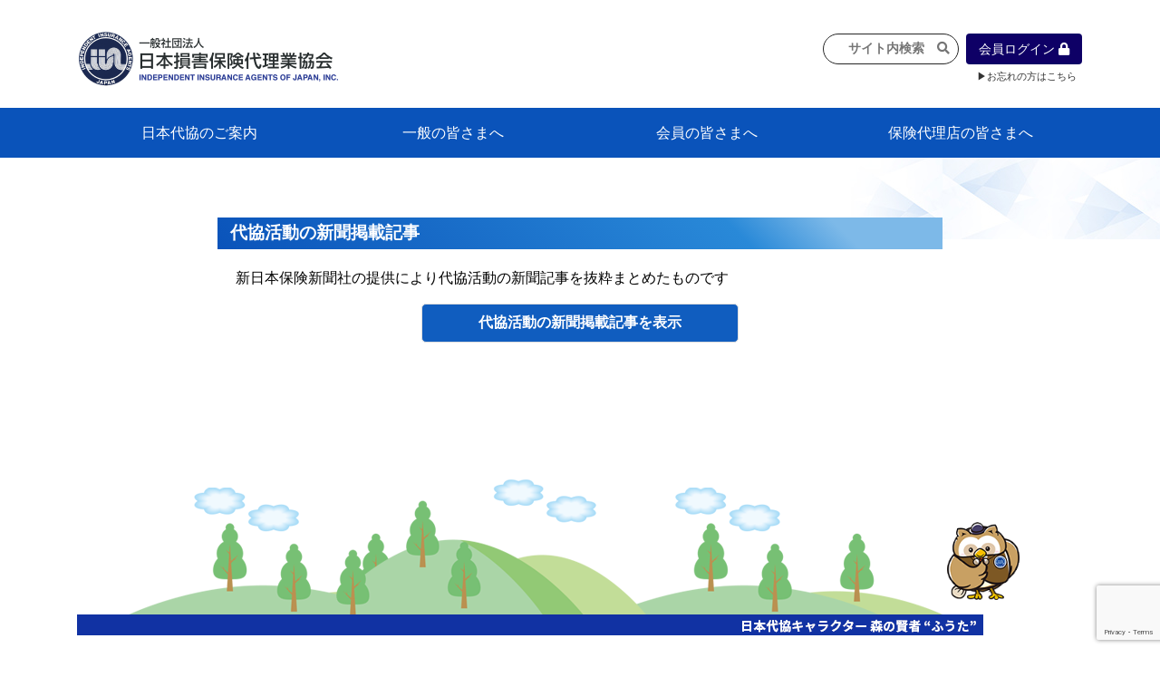

--- FILE ---
content_type: text/html; charset=UTF-8
request_url: https://www.nihondaikyo.or.jp/pubarticle/%E4%BB%A3%E5%8D%94%E3%83%AC%E3%83%9D%E3%83%BC%E3%83%88%E3%83%AA%E3%83%AC%E3%83%BC-20/
body_size: 117763
content:





<!DOCTYPE html>

<!--[if lt IE 7]><html lang="ja" class="no-js lt-ie9 lt-ie8 lt-ie7"><![endif]-->
<!--[if (IE 7)&!(IEMobile)]><html lang="ja" class="no-js lt-ie9 lt-ie8"><![endif]-->
<!--[if (IE 8)&!(IEMobile)]><html lang="ja" class="no-js lt-ie9"><![endif]-->
<!--[if gt IE 8]><!--> <html lang="ja" class="no-js"><!--<![endif]-->

	<head>
	<!-- Global site tag (gtag.js) - Google Analytics -->
		<script async src="https://www.googletagmanager.com/gtag/js?id=UA-9252046-1"></script>
		<script>
		  window.dataLayer = window.dataLayer || [];
		  function gtag(){dataLayer.push(arguments);}
		  gtag('js', new Date());
		
		  gtag('config', 'UA-9252046-1');
		</script>
	<!-- //Global site tag (gtag.js) - Google Analytics// -->
		<html lang="ja">
		<title>一般社団法人 日本損害保険代理業協会  代協レポートリレー</title>
				<!-- 		<link rel="apple-touch-icon" href="https://www.nihondaikyo.or.jp/wp-content/themes/bones/library/images/apple-touch-icon.png"> -->
		<link rel="icon" href="https://www.nihondaikyo.or.jp/wp-content/themes/bones/favicon.png">
		<!--[if IE]>
			<link rel="shortcut icon" href="https://www.nihondaikyo.or.jp/wp-content/themes/bones/favicon.png">
		<![endif]-->
				
	<!-- meta -->
		<meta charset="UTF-8">
		<meta http-equiv="X-UA-Compatible" content="IE=edge">
		<meta name="HandheldFriendly" content="True">
		<meta name="MobileOptimized" content="320">
		<meta name="viewport" content="width=device-width, initial-scale=1"/>
		<meta name="description" content="「日本代協」は、「一般社団法人日本損害保険代理業協会」の略称です。 損害保険の普及と保険契約者の利益を守るため、常に代理店の資質の向上に努める「損害保険代理店」の団体です。">
		<meta name="Keywords" content="日本損害保険代理業協会,日本代協,保険代理店,損害保険" />
		<meta name="msapplication-TileColor" content="#f01d4f">
		<meta name="msapplication-TileImage" content="https://www.nihondaikyo.or.jp/wp-content/themes/bones/library/images/win8-tile-icon.png">
		<meta name="theme-color" content="#121212">
		<meta property="og:title" content="一般社団法人 日本損害保険代理業協会">
		<meta property="og:type" content="website">
		<meta property="og:image" content="">
		<meta property="og:site_name" content="一般社団法人 日本損害保険代理業協会">
		<meta property="og:description" content="「日本代協」は、「一般社団法人日本損害保険代理業協会」の略称です。 損害保険の普及と保険契約者の利益を守るため、常に代理店の資質の向上に努める「損害保険代理店」の団体です。">
	<!-- //meta// -->		
		<link rel="pingback" href="https://www.nihondaikyo.or.jp/xmlrpc.php">
		<link rel="stylesheet" type="text/css" src="https://www.nihondaikyo.or.jp/wp-content/themes/bones/library/css/jquery.alerts.css">
				<meta name='robots' content='max-image-preview:large' />
<link rel='dns-prefetch' href='//ajax.googleapis.com' />
<link rel='dns-prefetch' href='//www.google.com' />
<link rel='dns-prefetch' href='//fonts.googleapis.com' />
<link rel='dns-prefetch' href='//use.fontawesome.com' />
<link rel='dns-prefetch' href='//s.w.org' />
<link rel="alternate" type="application/rss+xml" title="一般社団法人 日本損害保険代理業協会 &raquo; フィード" href="https://www.nihondaikyo.or.jp/feed/" />
<link rel="alternate" type="application/rss+xml" title="一般社団法人 日本損害保険代理業協会 &raquo; コメントフィード" href="https://www.nihondaikyo.or.jp/comments/feed/" />
<script type="text/javascript">
window._wpemojiSettings = {"baseUrl":"https:\/\/s.w.org\/images\/core\/emoji\/13.1.0\/72x72\/","ext":".png","svgUrl":"https:\/\/s.w.org\/images\/core\/emoji\/13.1.0\/svg\/","svgExt":".svg","source":{"concatemoji":"https:\/\/www.nihondaikyo.or.jp\/wp-includes\/js\/wp-emoji-release.min.js"}};
/*! This file is auto-generated */
!function(e,a,t){var n,r,o,i=a.createElement("canvas"),p=i.getContext&&i.getContext("2d");function s(e,t){var a=String.fromCharCode;p.clearRect(0,0,i.width,i.height),p.fillText(a.apply(this,e),0,0);e=i.toDataURL();return p.clearRect(0,0,i.width,i.height),p.fillText(a.apply(this,t),0,0),e===i.toDataURL()}function c(e){var t=a.createElement("script");t.src=e,t.defer=t.type="text/javascript",a.getElementsByTagName("head")[0].appendChild(t)}for(o=Array("flag","emoji"),t.supports={everything:!0,everythingExceptFlag:!0},r=0;r<o.length;r++)t.supports[o[r]]=function(e){if(!p||!p.fillText)return!1;switch(p.textBaseline="top",p.font="600 32px Arial",e){case"flag":return s([127987,65039,8205,9895,65039],[127987,65039,8203,9895,65039])?!1:!s([55356,56826,55356,56819],[55356,56826,8203,55356,56819])&&!s([55356,57332,56128,56423,56128,56418,56128,56421,56128,56430,56128,56423,56128,56447],[55356,57332,8203,56128,56423,8203,56128,56418,8203,56128,56421,8203,56128,56430,8203,56128,56423,8203,56128,56447]);case"emoji":return!s([10084,65039,8205,55357,56613],[10084,65039,8203,55357,56613])}return!1}(o[r]),t.supports.everything=t.supports.everything&&t.supports[o[r]],"flag"!==o[r]&&(t.supports.everythingExceptFlag=t.supports.everythingExceptFlag&&t.supports[o[r]]);t.supports.everythingExceptFlag=t.supports.everythingExceptFlag&&!t.supports.flag,t.DOMReady=!1,t.readyCallback=function(){t.DOMReady=!0},t.supports.everything||(n=function(){t.readyCallback()},a.addEventListener?(a.addEventListener("DOMContentLoaded",n,!1),e.addEventListener("load",n,!1)):(e.attachEvent("onload",n),a.attachEvent("onreadystatechange",function(){"complete"===a.readyState&&t.readyCallback()})),(n=t.source||{}).concatemoji?c(n.concatemoji):n.wpemoji&&n.twemoji&&(c(n.twemoji),c(n.wpemoji)))}(window,document,window._wpemojiSettings);
</script>
<style type="text/css">
img.wp-smiley,
img.emoji {
	display: inline !important;
	border: none !important;
	box-shadow: none !important;
	height: 1em !important;
	width: 1em !important;
	margin: 0 0.07em !important;
	vertical-align: -0.1em !important;
	background: none !important;
	padding: 0 !important;
}
</style>
	<link rel='stylesheet' id='wp-block-library-css'  href='https://www.nihondaikyo.or.jp/wp-includes/css/dist/block-library/style.min.css' type='text/css' media='all' />
<style id='global-styles-inline-css' type='text/css'>
body{--wp--preset--color--black: #000000;--wp--preset--color--cyan-bluish-gray: #abb8c3;--wp--preset--color--white: #ffffff;--wp--preset--color--pale-pink: #f78da7;--wp--preset--color--vivid-red: #cf2e2e;--wp--preset--color--luminous-vivid-orange: #ff6900;--wp--preset--color--luminous-vivid-amber: #fcb900;--wp--preset--color--light-green-cyan: #7bdcb5;--wp--preset--color--vivid-green-cyan: #00d084;--wp--preset--color--pale-cyan-blue: #8ed1fc;--wp--preset--color--vivid-cyan-blue: #0693e3;--wp--preset--color--vivid-purple: #9b51e0;--wp--preset--gradient--vivid-cyan-blue-to-vivid-purple: linear-gradient(135deg,rgba(6,147,227,1) 0%,rgb(155,81,224) 100%);--wp--preset--gradient--light-green-cyan-to-vivid-green-cyan: linear-gradient(135deg,rgb(122,220,180) 0%,rgb(0,208,130) 100%);--wp--preset--gradient--luminous-vivid-amber-to-luminous-vivid-orange: linear-gradient(135deg,rgba(252,185,0,1) 0%,rgba(255,105,0,1) 100%);--wp--preset--gradient--luminous-vivid-orange-to-vivid-red: linear-gradient(135deg,rgba(255,105,0,1) 0%,rgb(207,46,46) 100%);--wp--preset--gradient--very-light-gray-to-cyan-bluish-gray: linear-gradient(135deg,rgb(238,238,238) 0%,rgb(169,184,195) 100%);--wp--preset--gradient--cool-to-warm-spectrum: linear-gradient(135deg,rgb(74,234,220) 0%,rgb(151,120,209) 20%,rgb(207,42,186) 40%,rgb(238,44,130) 60%,rgb(251,105,98) 80%,rgb(254,248,76) 100%);--wp--preset--gradient--blush-light-purple: linear-gradient(135deg,rgb(255,206,236) 0%,rgb(152,150,240) 100%);--wp--preset--gradient--blush-bordeaux: linear-gradient(135deg,rgb(254,205,165) 0%,rgb(254,45,45) 50%,rgb(107,0,62) 100%);--wp--preset--gradient--luminous-dusk: linear-gradient(135deg,rgb(255,203,112) 0%,rgb(199,81,192) 50%,rgb(65,88,208) 100%);--wp--preset--gradient--pale-ocean: linear-gradient(135deg,rgb(255,245,203) 0%,rgb(182,227,212) 50%,rgb(51,167,181) 100%);--wp--preset--gradient--electric-grass: linear-gradient(135deg,rgb(202,248,128) 0%,rgb(113,206,126) 100%);--wp--preset--gradient--midnight: linear-gradient(135deg,rgb(2,3,129) 0%,rgb(40,116,252) 100%);--wp--preset--duotone--dark-grayscale: url('#wp-duotone-dark-grayscale');--wp--preset--duotone--grayscale: url('#wp-duotone-grayscale');--wp--preset--duotone--purple-yellow: url('#wp-duotone-purple-yellow');--wp--preset--duotone--blue-red: url('#wp-duotone-blue-red');--wp--preset--duotone--midnight: url('#wp-duotone-midnight');--wp--preset--duotone--magenta-yellow: url('#wp-duotone-magenta-yellow');--wp--preset--duotone--purple-green: url('#wp-duotone-purple-green');--wp--preset--duotone--blue-orange: url('#wp-duotone-blue-orange');--wp--preset--font-size--small: 13px;--wp--preset--font-size--medium: 20px;--wp--preset--font-size--large: 36px;--wp--preset--font-size--x-large: 42px;}.has-black-color{color: var(--wp--preset--color--black) !important;}.has-cyan-bluish-gray-color{color: var(--wp--preset--color--cyan-bluish-gray) !important;}.has-white-color{color: var(--wp--preset--color--white) !important;}.has-pale-pink-color{color: var(--wp--preset--color--pale-pink) !important;}.has-vivid-red-color{color: var(--wp--preset--color--vivid-red) !important;}.has-luminous-vivid-orange-color{color: var(--wp--preset--color--luminous-vivid-orange) !important;}.has-luminous-vivid-amber-color{color: var(--wp--preset--color--luminous-vivid-amber) !important;}.has-light-green-cyan-color{color: var(--wp--preset--color--light-green-cyan) !important;}.has-vivid-green-cyan-color{color: var(--wp--preset--color--vivid-green-cyan) !important;}.has-pale-cyan-blue-color{color: var(--wp--preset--color--pale-cyan-blue) !important;}.has-vivid-cyan-blue-color{color: var(--wp--preset--color--vivid-cyan-blue) !important;}.has-vivid-purple-color{color: var(--wp--preset--color--vivid-purple) !important;}.has-black-background-color{background-color: var(--wp--preset--color--black) !important;}.has-cyan-bluish-gray-background-color{background-color: var(--wp--preset--color--cyan-bluish-gray) !important;}.has-white-background-color{background-color: var(--wp--preset--color--white) !important;}.has-pale-pink-background-color{background-color: var(--wp--preset--color--pale-pink) !important;}.has-vivid-red-background-color{background-color: var(--wp--preset--color--vivid-red) !important;}.has-luminous-vivid-orange-background-color{background-color: var(--wp--preset--color--luminous-vivid-orange) !important;}.has-luminous-vivid-amber-background-color{background-color: var(--wp--preset--color--luminous-vivid-amber) !important;}.has-light-green-cyan-background-color{background-color: var(--wp--preset--color--light-green-cyan) !important;}.has-vivid-green-cyan-background-color{background-color: var(--wp--preset--color--vivid-green-cyan) !important;}.has-pale-cyan-blue-background-color{background-color: var(--wp--preset--color--pale-cyan-blue) !important;}.has-vivid-cyan-blue-background-color{background-color: var(--wp--preset--color--vivid-cyan-blue) !important;}.has-vivid-purple-background-color{background-color: var(--wp--preset--color--vivid-purple) !important;}.has-black-border-color{border-color: var(--wp--preset--color--black) !important;}.has-cyan-bluish-gray-border-color{border-color: var(--wp--preset--color--cyan-bluish-gray) !important;}.has-white-border-color{border-color: var(--wp--preset--color--white) !important;}.has-pale-pink-border-color{border-color: var(--wp--preset--color--pale-pink) !important;}.has-vivid-red-border-color{border-color: var(--wp--preset--color--vivid-red) !important;}.has-luminous-vivid-orange-border-color{border-color: var(--wp--preset--color--luminous-vivid-orange) !important;}.has-luminous-vivid-amber-border-color{border-color: var(--wp--preset--color--luminous-vivid-amber) !important;}.has-light-green-cyan-border-color{border-color: var(--wp--preset--color--light-green-cyan) !important;}.has-vivid-green-cyan-border-color{border-color: var(--wp--preset--color--vivid-green-cyan) !important;}.has-pale-cyan-blue-border-color{border-color: var(--wp--preset--color--pale-cyan-blue) !important;}.has-vivid-cyan-blue-border-color{border-color: var(--wp--preset--color--vivid-cyan-blue) !important;}.has-vivid-purple-border-color{border-color: var(--wp--preset--color--vivid-purple) !important;}.has-vivid-cyan-blue-to-vivid-purple-gradient-background{background: var(--wp--preset--gradient--vivid-cyan-blue-to-vivid-purple) !important;}.has-light-green-cyan-to-vivid-green-cyan-gradient-background{background: var(--wp--preset--gradient--light-green-cyan-to-vivid-green-cyan) !important;}.has-luminous-vivid-amber-to-luminous-vivid-orange-gradient-background{background: var(--wp--preset--gradient--luminous-vivid-amber-to-luminous-vivid-orange) !important;}.has-luminous-vivid-orange-to-vivid-red-gradient-background{background: var(--wp--preset--gradient--luminous-vivid-orange-to-vivid-red) !important;}.has-very-light-gray-to-cyan-bluish-gray-gradient-background{background: var(--wp--preset--gradient--very-light-gray-to-cyan-bluish-gray) !important;}.has-cool-to-warm-spectrum-gradient-background{background: var(--wp--preset--gradient--cool-to-warm-spectrum) !important;}.has-blush-light-purple-gradient-background{background: var(--wp--preset--gradient--blush-light-purple) !important;}.has-blush-bordeaux-gradient-background{background: var(--wp--preset--gradient--blush-bordeaux) !important;}.has-luminous-dusk-gradient-background{background: var(--wp--preset--gradient--luminous-dusk) !important;}.has-pale-ocean-gradient-background{background: var(--wp--preset--gradient--pale-ocean) !important;}.has-electric-grass-gradient-background{background: var(--wp--preset--gradient--electric-grass) !important;}.has-midnight-gradient-background{background: var(--wp--preset--gradient--midnight) !important;}.has-small-font-size{font-size: var(--wp--preset--font-size--small) !important;}.has-medium-font-size{font-size: var(--wp--preset--font-size--medium) !important;}.has-large-font-size{font-size: var(--wp--preset--font-size--large) !important;}.has-x-large-font-size{font-size: var(--wp--preset--font-size--x-large) !important;}
</style>
<link rel='stylesheet' id='contact-form-7-css'  href='https://www.nihondaikyo.or.jp/wp-content/plugins/contact-form-7/includes/css/styles.css' type='text/css' media='all' />
<link rel='stylesheet' id='contact-form-7-confirm-css'  href='https://www.nihondaikyo.or.jp/wp-content/plugins/contact-form-7-add-confirm/includes/css/styles.css' type='text/css' media='all' />
<link rel='stylesheet' id='hamburger.css-css'  href='https://www.nihondaikyo.or.jp/wp-content/plugins/wp-responsive-menu/assets/css/wpr-hamburger.css' type='text/css' media='all' />
<link rel='stylesheet' id='wprmenu.css-css'  href='https://www.nihondaikyo.or.jp/wp-content/plugins/wp-responsive-menu/assets/css/wprmenu.css' type='text/css' media='all' />
<style id='wprmenu.css-inline-css' type='text/css'>
@media only screen and ( max-width: 1000px ) {html body div.wprm-wrapper {overflow: scroll;}html body div.wprm-overlay{ background: rgb(0,0,0) }#wprmenu_bar {background-image: url();background-size: 100% ;background-repeat: repeat;}#wprmenu_bar {background-color: #ffffff;}html body div#mg-wprm-wrap .wpr_submit .icon.icon-search {color: #FFFFFF;}#wprmenu_bar .menu_title,#wprmenu_bar .wprmenu_icon_menu,#wprmenu_bar .menu_title a {color: #0e0066;}#wprmenu_bar .menu_title a {font-size: 24px;font-weight: normal;}#mg-wprm-wrap li.menu-item a {font-size: 11px;text-transform: uppercase;font-weight: normal;}#mg-wprm-wrap li.menu-item-has-children ul.sub-menu a {font-size: 13px;text-transform: uppercase;font-weight: normal;}#mg-wprm-wrap li.current-menu-item > a {background: #ffffff;}#mg-wprm-wrap li.current-menu-item > a,#mg-wprm-wrap li.current-menu-item span.wprmenu_icon{color: #FFFFFF !important;}#mg-wprm-wrap {background-color: #ffffff;}.cbp-spmenu-push-toright,.cbp-spmenu-push-toright .mm-slideout {left: 80% ;}.cbp-spmenu-push-toleft {left: -80% ;}#mg-wprm-wrap.cbp-spmenu-right,#mg-wprm-wrap.cbp-spmenu-left,#mg-wprm-wrap.cbp-spmenu-right.custom,#mg-wprm-wrap.cbp-spmenu-left.custom,.cbp-spmenu-vertical {width: 80%;max-width: 450px;}#mg-wprm-wrap ul#wprmenu_menu_ul li.menu-item a,div#mg-wprm-wrap ul li span.wprmenu_icon {color: #000000;}#mg-wprm-wrap ul#wprmenu_menu_ul li.menu-item:valid ~ a{color: #FFFFFF;}#mg-wprm-wrap ul#wprmenu_menu_ul li.menu-item a:hover {background: #d8d8d8;color: #FFFFFF !important;}div#mg-wprm-wrap ul>li:hover>span.wprmenu_icon {color: #FFFFFF !important;}.wprmenu_bar .hamburger-inner,.wprmenu_bar .hamburger-inner::before,.wprmenu_bar .hamburger-inner::after {background: #0e0066;}.wprmenu_bar .hamburger:hover .hamburger-inner,.wprmenu_bar .hamburger:hover .hamburger-inner::before,.wprmenu_bar .hamburger:hover .hamburger-inner::after {background: #9089bf;}#wprmenu_menu.left {width:80%;left: -80%;right: auto;}#wprmenu_menu.right {width:80%;right: -80%;left: auto;}.wprmenu_bar .hamburger {float: right;}.wprmenu_bar #custom_menu_icon.hamburger {top: 0px;right: 0px;float: right;background-color: #CCCCCC;}html body div#wprmenu_bar {padding-top: 22.5px;padding-bottom: 22.5px;}.wprmenu_bar div.wpr_search form {top: 52.5px;}html body div#wprmenu_bar {height : 72px;}#mg-wprm-wrap.cbp-spmenu-left,#mg-wprm-wrap.cbp-spmenu-right,#mg-widgetmenu-wrap.cbp-spmenu-widget-left,#mg-widgetmenu-wrap.cbp-spmenu-widget-right {top: 72px !important;}.wpr_custom_menu #custom_menu_icon {display: block;}html { padding-top: 42px !important; }#wprmenu_bar,#mg-wprm-wrap { display: block; }div#wpadminbar { position: fixed; }}
</style>
<link rel='stylesheet' id='wpr_icons-css'  href='https://www.nihondaikyo.or.jp/wp-content/plugins/wp-responsive-menu/inc/assets/icons/wpr-icons.css' type='text/css' media='all' />
<link rel='stylesheet' id='googleFonts-css'  href='//fonts.googleapis.com/css?family=Lato%3A400%2C700%2C400italic%2C700italic' type='text/css' media='all' />
<link rel='stylesheet' id='sub-style-css'  href='https://www.nihondaikyo.or.jp/wp-content/themes/bones/library/css/media_sp.css' type='text/css' media='all' />
<link rel='stylesheet' id='sub-style2-css'  href='https://www.nihondaikyo.or.jp/wp-content/themes/bones/library/css/modaal.min.css' type='text/css' media='all' />
<link rel='stylesheet' id='my-fa5-css'  href='//use.fontawesome.com/releases/v5.8.2/css/all.css' type='text/css' media='all' />
<style id='akismet-widget-style-inline-css' type='text/css'>

			.a-stats {
				--akismet-color-mid-green: #357b49;
				--akismet-color-white: #fff;
				--akismet-color-light-grey: #f6f7f7;

				max-width: 350px;
				width: auto;
			}

			.a-stats * {
				all: unset;
				box-sizing: border-box;
			}

			.a-stats strong {
				font-weight: 600;
			}

			.a-stats a.a-stats__link,
			.a-stats a.a-stats__link:visited,
			.a-stats a.a-stats__link:active {
				background: var(--akismet-color-mid-green);
				border: none;
				box-shadow: none;
				border-radius: 8px;
				color: var(--akismet-color-white);
				cursor: pointer;
				display: block;
				font-family: -apple-system, BlinkMacSystemFont, 'Segoe UI', 'Roboto', 'Oxygen-Sans', 'Ubuntu', 'Cantarell', 'Helvetica Neue', sans-serif;
				font-weight: 500;
				padding: 12px;
				text-align: center;
				text-decoration: none;
				transition: all 0.2s ease;
			}

			/* Extra specificity to deal with TwentyTwentyOne focus style */
			.widget .a-stats a.a-stats__link:focus {
				background: var(--akismet-color-mid-green);
				color: var(--akismet-color-white);
				text-decoration: none;
			}

			.a-stats a.a-stats__link:hover {
				filter: brightness(110%);
				box-shadow: 0 4px 12px rgba(0, 0, 0, 0.06), 0 0 2px rgba(0, 0, 0, 0.16);
			}

			.a-stats .count {
				color: var(--akismet-color-white);
				display: block;
				font-size: 1.5em;
				line-height: 1.4;
				padding: 0 13px;
				white-space: nowrap;
			}
		
</style>
<link rel='stylesheet' id='wp-pagenavi-css'  href='https://www.nihondaikyo.or.jp/wp-content/plugins/wp-pagenavi/pagenavi-css.css' type='text/css' media='all' />
<link rel='stylesheet' id='tablepress-default-css'  href='https://www.nihondaikyo.or.jp/wp-content/tablepress-combined.min.css' type='text/css' media='all' />
<link rel='stylesheet' id='bones-stylesheet-css'  href='https://www.nihondaikyo.or.jp/wp-content/themes/bones/library/css/style.css' type='text/css' media='all' />
<link rel='stylesheet' id='bones-stylesheet_sp-css'  href='https://www.nihondaikyo.or.jp/wp-content/themes/bones/library/css/media_sp.css' type='text/css' media='all' />
<!--[if lt IE 9]>
<link rel='stylesheet' id='bones-ie-only-css'  href='https://www.nihondaikyo.or.jp/wp-content/themes/bones/library/css/ie.css' type='text/css' media='all' />
<![endif]-->
<!--n2css--><!--n2js--><script type='text/javascript' src='//ajax.googleapis.com/ajax/libs/jquery/1.11.3/jquery.min.js' id='jquery-js'></script>
<script type='text/javascript' src='https://www.nihondaikyo.or.jp/wp-content/plugins/wp-responsive-menu/assets/js/modernizr.custom.js' id='modernizr-js'></script>
<script type='text/javascript' src='https://www.nihondaikyo.or.jp/wp-content/plugins/wp-responsive-menu/assets/js/touchSwipe.js' id='touchSwipe-js'></script>
<script type='text/javascript' id='wprmenu.js-js-extra'>
/* <![CDATA[ */
var wprmenu = {"zooming":"no","from_width":"1000","push_width":"450","menu_width":"80","parent_click":"","swipe":"yes","enable_overlay":"1","wprmenuDemoId":""};
/* ]]> */
</script>
<script type='text/javascript' src='https://www.nihondaikyo.or.jp/wp-content/plugins/wp-responsive-menu/assets/js/wprmenu.js' id='wprmenu.js-js'></script>
<script type='text/javascript' src='https://www.nihondaikyo.or.jp/wp-content/themes/bones/library/js/libs/modernizr.custom.min.js' id='bones-modernizr-js'></script>
<link rel="https://api.w.org/" href="https://www.nihondaikyo.or.jp/wp-json/" /><link rel="canonical" href="https://www.nihondaikyo.or.jp/pubarticle/%e4%bb%a3%e5%8d%94%e3%83%ac%e3%83%9d%e3%83%bc%e3%83%88%e3%83%aa%e3%83%ac%e3%83%bc-20/" />
<link rel='shortlink' href='https://www.nihondaikyo.or.jp/?p=14562' />
<link rel="alternate" type="application/json+oembed" href="https://www.nihondaikyo.or.jp/wp-json/oembed/1.0/embed?url=https%3A%2F%2Fwww.nihondaikyo.or.jp%2Fpubarticle%2F%25e4%25bb%25a3%25e5%258d%2594%25e3%2583%25ac%25e3%2583%259d%25e3%2583%25bc%25e3%2583%2588%25e3%2583%25aa%25e3%2583%25ac%25e3%2583%25bc-20%2F" />
<link rel="alternate" type="text/xml+oembed" href="https://www.nihondaikyo.or.jp/wp-json/oembed/1.0/embed?url=https%3A%2F%2Fwww.nihondaikyo.or.jp%2Fpubarticle%2F%25e4%25bb%25a3%25e5%258d%2594%25e3%2583%25ac%25e3%2583%259d%25e3%2583%25bc%25e3%2583%2588%25e3%2583%25aa%25e3%2583%25ac%25e3%2583%25bc-20%2F&#038;format=xml" />
<link rel="icon" href="https://www.nihondaikyo.or.jp/wp-content/uploads/2020/02/cropped-daceb92eb842f1dc7aac714b85006071-32x32.png" sizes="32x32" />
<link rel="icon" href="https://www.nihondaikyo.or.jp/wp-content/uploads/2020/02/cropped-daceb92eb842f1dc7aac714b85006071-192x192.png" sizes="192x192" />
<link rel="apple-touch-icon" href="https://www.nihondaikyo.or.jp/wp-content/uploads/2020/02/cropped-daceb92eb842f1dc7aac714b85006071-180x180.png" />
<meta name="msapplication-TileImage" content="https://www.nihondaikyo.or.jp/wp-content/uploads/2020/02/cropped-daceb92eb842f1dc7aac714b85006071-270x270.png" />
		<style type="text/css" id="wp-custom-css">
			.flex.fs {
    display: flex;
    justify-content: flex-start;
}		</style>
				<link rel="stylesheet" type="text/css" src="https://www.nihondaikyo.or.jp/wp-content/themes/bones/library/css/style2.css">
		
				
	</head>

<body class="pubarticle-template-default single single-pubarticle postid-14562 locale-ja" itemscope itemtype="http://schema.org/WebPage">
	<div id="grandWrapper">

		<header class="site-header">
			<div class="header wrap">

			<div class="logo"><a href="https://www.nihondaikyo.or.jp" rel="nofollow"><img src="https://www.nihondaikyo.or.jp//wp-content/themes/bones/library/images/logo2.png" alt="一般社団法人 日本損害保険代理業協会"></a></div>

			<div id="headfuncWrap" class="flex">
				<div class="search pc flex_item1"><form method="get" class="searchform"
action="https://www.nihondaikyo.or.jp">
<!--<input type="search" placeholder="サイト内検索　&#xf002;" name="s" class="searchfield use_icon" value="" />-->
<input type="text" placeholder="サイト内検索　&#xf002;" name="s" class="searchfield use_icon" value="" />
</form>
</div>
				<div id="headButtonWrap" cclass="flex_item1">
					<a class="btn-login btn" href="https://www.nihondaikyo.or.jp/bookvault_login">会員ログイン&nbsp;<i class="fas fa-lock"></i></a>
					<!-- <a class="btn-login btn" href="https://www.nihondaikyo.or.jp/bookvault_login">会員ログイン&nbsp;<i class="fas fa-lock"></i></a> -->
					<!-- <a class="remind" href="#"onClick="remindfunc()">お忘れの方はこちら</a> -->
					<a id="remind_func" class="remind" href="#">&#x25B6;お忘れの方はこちら</a>
				</div>
			</div>
		</div><!--//header wrap -->

		<nav role="navigation" itemscope itemtype="http://schema.org/SiteNavigationElement">
			 <div class="menu" id="headMenu">
				 <div class="wrap">
					<ul id="dropmenu">
						<li class="guideline base"><a class="base" href="https://www.nihondaikyo.or.jp/guideline01-01">日本代協のご案内</a>
							<ul class="sub">
								<li><a href="https://www.nihondaikyo.or.jp/guideline01-01">日本代協のご案内</a>
									<ul>
										<li><a href="https://www.nihondaikyo.or.jp/guideline01-01">会長挨拶</a></li>
										<li><a href="https://www.nihondaikyo.or.jp/guideline01-01#01-01-02">概要</a></li>
										<li><a href="https://www.nihondaikyo.or.jp/guideline01-01#01-01-03">組織</a></li>
										<li><a href="https://www.nihondaikyo.or.jp/guideline01-01#01-01-04_01">役員等</a></li>
									</ul>
								</li>

								<li><a href="https://www.nihondaikyo.or.jp/guideline01-02">業務・財務・行動規範、方針等に関する資料</a></li>

								<li><a href="https://www.nihondaikyo.or.jp/guideline01-03">主な活動</a></li>

								<li><a href="https://www.nihondaikyo.or.jp/guideline01-04">教育研修事業</a>
									<ul>
										<li><a href="https://www.nihondaikyo.or.jp/guideline01-04">日本代協アカデミー</a></li>
										<li><a href="https://www.nihondaikyo.or.jp/guideline01-04#01-04-02">損害保険大学課程とは</a></li>
										<li><a href="https://www.nihondaikyo.or.jp/guideline01-04#01-04-03">「コンサルティングコース」教育プログラム</a></li>
										<li><a href="https://www.nihondaikyo.or.jp/guideline01-04#01-04-04">損害保険トータルプランナーとは</a></li>
										<li><a href="https://www.nihondaikyo.or.jp/guideline01-04#01-04-05">教育研修事業のあゆみ</a></li>

									</ul>
								</li>

								<li><a href="https://www.nihondaikyo.or.jp/infomation">新着情報</a></li>
							</ul>

							<li class="general base"><a class="base" href="https://www.nihondaikyo.or.jp/general02-01">一般の皆さまへ</a>
								<ul class="sub">
									<li><a href="https://www.nihondaikyo.or.jp/general02-01">損害保険代理店とは</a>
										<ul>
											<li><a href="https://www.nihondaikyo.or.jp/general02-01#02-01-01">代理店のしごと</a></li>
											<li><a href="https://www.nihondaikyo.or.jp/general02-01#02-01-02">日本代協がめざす理想の代理店像</a></li>
											<li><a href="https://www.nihondaikyo.or.jp/general02-01#02-01-03">保険の相談は損害保険トータルプランナーに！</a></li>
										</ul>
									</li>

									<li><a href="https://www.nihondaikyo.or.jp/general02-02">保険とは何か？</a></li>

									<li><a href="https://www.nihondaikyo.or.jp/general02-03">なぜ保険は必要か？</a>
										<ul>
											<li><a href="https://www.nihondaikyo.or.jp/general02-03">保険は何のために・・・</a></li>
											<li><a href="https://www.nihondaikyo.or.jp/general02-03#02-03-02">保険の必要性</a></li>

										</ul>
									</li>
									<li><a href="https://www.nihondaikyo.or.jp/general02-04">自動車事故への対応</a>
										<ul>
											<li><a href="https://www.nihondaikyo.or.jp/general02-04">自動車事故発生時</a></li>
											<li><a href="https://www.nihondaikyo.or.jp/general02-04#02-04-02">自賠責保険 (強制保険)</a></li>
											<li><a href="https://www.nihondaikyo.or.jp/general02-04#02-04-03">ひき逃げ・無保険自動車・盗難車等による事故の場合</a></li>
											<li><a href="https://www.nihondaikyo.or.jp/general02-04#02-04-04">賠償問題の解決～事故後の流れ</a></li>
											<li><a href="https://www.nihondaikyo.or.jp/general02-04#02-04-05">交通事故を起こした時の責任</a></li>
											<li><a href="https://www.nihondaikyo.or.jp/general02-04#02-04-06">主な交通事故（自賠責・自動車保険）に関するご相談</a></li>
										</ul>
									</li>
									<li><a href="https://www.nihondaikyo.or.jp/general02-05">事故や災害への心構え</a></li>
								</ul>
							</li>
							<li class="member base"><a class="base" href="https://www.nihondaikyo.or.jp/member03-01">会員の皆さまへ</a>
								<ul class="sub">
									<li><a href="https://www.nihondaikyo.or.jp/member03-01">日本代協ニュース</a></li>
									<li><a href="https://www.nihondaikyo.or.jp/bookvault_login">会員専用書庫</a>
										<ul>
											<li><a href="https://www.nihondaikyo.or.jp/bookvault_login#minutes">各種議事録</a></li>
											<li><a href="https://www.nihondaikyo.or.jp/bookvault_login#trivia">インフォメーション（体制整備の豆知識）</a></li>
											<li><a href="https://www.nihondaikyo.or.jp/bookvault_login#gappei">代理店合併Q&A</a></li>
											<li><a href="https://www.nihondaikyo.or.jp/bookvault_login#supportdesk">代理店経営サポートデスク支援ツール</a></li>
											<li><a href="https://www.nihondaikyo.or.jp/bookvault_login#poritical">政治連盟</a></li>
										</ul>
									</li>
									<li><a href="https://www.nihondaikyo.or.jp/member03-03">活動報告</a>
										<ul>
											<li><a href="https://www.nihondaikyo.or.jp/member03-03"> 社会貢献活動・公開講座</a></li>
											<li><a href="https://www.nihondaikyo.or.jp/member03-03#03-03-02">地球環境保全活動</a></li>
											<li><a href="https://www.nihondaikyo.or.jp/member03-03#03-03-03">消費者団体との懇談会</a></li>
											<li><a href="https://www.nihondaikyo.or.jp/member03-03#03-03-04">各種研修・広報活動</a></li>
											<li><a href="https://www.nihondaikyo.or.jp/member03-03#03-03-05">代協活動の新聞掲載記事</a></li>
										</ul>
									</li>

									<li><a href="https://www.nihondaikyo.or.jp/member03-04">情報紙「みなさまの保険情報」</a>
										<ul>
											<li><a href="https://www.nihondaikyo.or.jp/member03-04">情報紙「みなさまの保険情報」</a></li>
											<li><a href="https://www.nihondaikyo.or.jp/member03-04#03-04-02">申込み方法</a></li>
										</ul>
									</li>
									<li><a href="https://www.nihondaikyo.or.jp/member03-05">会員専用ショップ</a>
										<ul>
											<li><a href="https://www.nihondaikyo.or.jp/member03-05">頒布品</a></li>
											<li><a href="https://www.nihondaikyo.or.jp/member03-05#03-05-02">購入方法</a></li>
										</ul>
									</li>

									<li><a href="https://www.nihondaikyo.or.jp/calendar">日本代協月別スケジュール</a></li>
								</ul>
							</li>
							<li class="agency"><a class="base" href="https://www.nihondaikyo.or.jp/agency04-01">保険代理店の皆さまへ</a>
								<ul class="sub">
									<li><a href="https://www.nihondaikyo.or.jp/agency04-01">入会のご案内</a>
										<ul>
											<li><a href="https://www.nihondaikyo.or.jp/agency04-01">代協とは</a></li>
											<li><a href="https://www.nihondaikyo.or.jp/agency04-01#04-01-02">代協の目的</a></li>
											<li><a href="https://www.nihondaikyo.or.jp/agency04-01#04-01-03">入会の資格</a></li>
											<li><a href="https://www.nihondaikyo.or.jp/agency04-01#04-01-04">入会の特典</a></li>
											<li><a href="https://www.nihondaikyo.or.jp/agency04-01#04-01-05">入会方法</a></li>
										</ul>
									</li>
									<li><a href="https://www.nihondaikyo.or.jp/agency04-02">代理店賠責『日本代協新プラン』</a>
										<ul>
											<li><a href="https://www.nihondaikyo.or.jp/agency04-02">代理店賠責『日本代協新プラン』の概要</a></li>
											<li><a href="https://www.nihondaikyo.or.jp/agency04-02#04-02-02">保険期間と保険開始日</a></li>
											<li><a href="https://www.nihondaikyo.or.jp/agency04-02#04-02-03">保険料の算出基準・基本保険料</a></li>
											<li><a href="https://www.nihondaikyo.or.jp/agency04-02#04-02-04">契約方式・加入方法</a></li>
											<li><a href="https://www.nihondaikyo.or.jp/agency04-02#04-02-05">お問い合わせ先</a></li>
											<li><a href="https://www.nihondaikyo.or.jp/agency04-02#04-02-06">高額補償プラン（免責100万円）</a></li>
											<li><a href="https://www.nihondaikyo.or.jp/agency04-02#04-02-07">主な免責事由</a></li>
											<li><a href="https://www.nihondaikyo.or.jp/agency04-02#04-02-08">よくある質問Q&A</a></li>
											<li><a href="https://www.nihondaikyo.or.jp/agency04-02#04-02-09">参考:保険業法と代理店の責任</a></li>
										</ul>
									</li>
									<li><a href="https://www.nihondaikyo.or.jp/guideline01-04">日本代協アカデミー</a></li>
									<li><a href="https://www.nihondaikyo.or.jp/guideline01-04#01-04-02">「損害保険大学課程」教育プログラム</a></li>
								</ul>
							</li>
						</ul>
					</div>
				</nav><!--//menu -->
			</header>
		<!-- //ヘッダへ -->


  <!-- mainContent -->
    <section id="mainContent">
	    <div class="wrap">		
				<div id="breadCrumb" class="breadcrumbs" typeof="BreadcrumbList" vocab="https://schema.org/">
		    				</div>		
        
    </section>
    <!-- mainContent -->
	<section id="tipContent2" class="tipContent ">
	    <div class="row wrap clearfix">
							<article id="post-14562" class="cf post-14562 pubarticle type-pubarticle status-publish hentry" role="article" itemscope itemtype="http://schema.org/BlogPosting">
					
	<div class="anchor">
		<h3 id="pubarticle" class="page_ttl">代協活動の新聞掲載記事</h3>
	</div>
	<p>新日本保険新聞社の提供により代協活動の新聞記事を抜粋まとめたものです</p>
	<div class="hidden_box">
	<input type="checkbox" id="label_pubarticle" name="sortbtn"/> <!-- Xを任意の数字に変更 -->		<label for="label_pubarticle">代協活動の新聞掲載記事</label> <!-- Xを上記と同じ数字に変更 -->
		<div class="hidden_show">
			<div id="" class="scroll">
				<form class="form_filter" id="ma_form_pubarticle" action="?is-sort_pub#pubarticle" method="POST">
					<div class="year_filter">
						<select name="form1a_year_pubarticle">
							<!-- <option  value="2029">2029年</option>
							<option  value="2028">2028年</option>
							<option  value="2027">2027年</option>
							<option  value="2026">2026年</option> -->
							<option selected value="2025">2025年</option>
							<option  value="2024">2024年</option>
							<option  value="2023">2023年</option>
							<option  value="2022">2022年</option>
							<option  value="2021">2021年</option>
							<option  value="2020">2020年</option> 
							<option  value="2019">2019年</option>
							<option  value="2018">2018年</option>
						</select>
					</div>
					<input class="filter_flg" name="filtera_flg_pubarticle" type="hidden" value="true" />
					<button class="filter_submit" type="submit">検索</button>
				</form>
				<div class="scroll">
					<table class="cf_table">
						<tr>
							<th>掲載日</td>
							<th>代協名</td>
							<th>タイトル</td>
							<th>ファイル</td>
						</tr>
												<tr>
							<td class="data_date">2025.12.15</td>
							<td class="data_name">
								<br>山梨県代協</td>
							<td class="data_title">地震防災シンポジウムを開催</td>
							<td class="data_file" style="width: 160px;">
																
									<a href="https://www.nihondaikyo.or.jp/wp-content/uploads/2026/01/SO20251215_04-1.pdf" target="_blank">
										<span class="subtype_wrap">
											<span class="subtype filesize">pdf 144 KB</span>
											<span class="subtype filesize">
												<img src="/wp-content/themes/bones/library/images/common/mimetype_pdf.png">
											</span>
										</span>
									</a>
									 
															</td>
						</tr>
												<tr>
							<td class="data_date">2025.12.15</td>
							<td class="data_name">
								<br>福岡県代協</td>
							<td class="data_title">代協レポートリレー</td>
							<td class="data_file" style="width: 160px;">
																
									<a href="https://www.nihondaikyo.or.jp/wp-content/uploads/2026/01/SO20251215_06-1.pdf" target="_blank">
										<span class="subtype_wrap">
											<span class="subtype filesize">pdf 150 KB</span>
											<span class="subtype filesize">
												<img src="/wp-content/themes/bones/library/images/common/mimetype_pdf.png">
											</span>
										</span>
									</a>
									 
															</td>
						</tr>
												<tr>
							<td class="data_date">2025.12.08</td>
							<td class="data_name">
								<br>神奈川県代協</td>
							<td class="data_title">会長オリエンテーションを開催</td>
							<td class="data_file" style="width: 160px;">
																
									<a href="https://www.nihondaikyo.or.jp/wp-content/uploads/2026/01/SO20251208_01-1.pdf" target="_blank">
										<span class="subtype_wrap">
											<span class="subtype filesize">pdf 221 KB</span>
											<span class="subtype filesize">
												<img src="/wp-content/themes/bones/library/images/common/mimetype_pdf.png">
											</span>
										</span>
									</a>
									 
															</td>
						</tr>
												<tr>
							<td class="data_date">2025.12.08</td>
							<td class="data_name">
								<br>東京代協<br>静岡県代協</td>
							<td class="data_title">セミナー開催<br />
研修会開催</td>
							<td class="data_file" style="width: 160px;">
																
									<a href="https://www.nihondaikyo.or.jp/wp-content/uploads/2026/01/SO20251208_04-1.pdf" target="_blank">
										<span class="subtype_wrap">
											<span class="subtype filesize">pdf 190 KB</span>
											<span class="subtype filesize">
												<img src="/wp-content/themes/bones/library/images/common/mimetype_pdf.png">
											</span>
										</span>
									</a>
									 
															</td>
						</tr>
												<tr>
							<td class="data_date">2025.12.01</td>
							<td class="data_name">
								日本代協<br></td>
							<td class="data_title">第14回コンベンションを開催</td>
							<td class="data_file" style="width: 160px;">
																
									<a href="https://www.nihondaikyo.or.jp/wp-content/uploads/2026/01/SO20251201_01-1.pdf" target="_blank">
										<span class="subtype_wrap">
											<span class="subtype filesize">pdf 322 KB</span>
											<span class="subtype filesize">
												<img src="/wp-content/themes/bones/library/images/common/mimetype_pdf.png">
											</span>
										</span>
									</a>
									 
															</td>
						</tr>
												<tr>
							<td class="data_date">2025.11.17</td>
							<td class="data_name">
								<br>大阪代協</td>
							<td class="data_title">アンケート結果（下）</td>
							<td class="data_file" style="width: 160px;">
																
									<a href="https://www.nihondaikyo.or.jp/wp-content/uploads/2025/11/SO20251117_04.pdf" target="_blank">
										<span class="subtype_wrap">
											<span class="subtype filesize">pdf 271 KB</span>
											<span class="subtype filesize">
												<img src="/wp-content/themes/bones/library/images/common/mimetype_pdf.png">
											</span>
										</span>
									</a>
									 
															</td>
						</tr>
												<tr>
							<td class="data_date">2025.11.17</td>
							<td class="data_name">
								<br>佐賀県代協</td>
							<td class="data_title">代協レポートリレー</td>
							<td class="data_file" style="width: 160px;">
																
									<a href="https://www.nihondaikyo.or.jp/wp-content/uploads/2025/11/SO20251117_06.pdf" target="_blank">
										<span class="subtype_wrap">
											<span class="subtype filesize">pdf 149 KB</span>
											<span class="subtype filesize">
												<img src="/wp-content/themes/bones/library/images/common/mimetype_pdf.png">
											</span>
										</span>
									</a>
									 
															</td>
						</tr>
												<tr>
							<td class="data_date">2025.11.03</td>
							<td class="data_name">
								<br>兵庫県代協</td>
							<td class="data_title">豊岡市から感謝状</td>
							<td class="data_file" style="width: 160px;">
																
									<a href="https://www.nihondaikyo.or.jp/wp-content/uploads/2025/11/SO20251103_04.pdf" target="_blank">
										<span class="subtype_wrap">
											<span class="subtype filesize">pdf 115 KB</span>
											<span class="subtype filesize">
												<img src="/wp-content/themes/bones/library/images/common/mimetype_pdf.png">
											</span>
										</span>
									</a>
									 
															</td>
						</tr>
												<tr>
							<td class="data_date">2025.10.27</td>
							<td class="data_name">
								<br>大阪代協</td>
							<td class="data_title">アンケート結果（中）</td>
							<td class="data_file" style="width: 160px;">
																
									<a href="https://www.nihondaikyo.or.jp/wp-content/uploads/2025/10/SO20251027_04.pdf" target="_blank">
										<span class="subtype_wrap">
											<span class="subtype filesize">pdf 281 KB</span>
											<span class="subtype filesize">
												<img src="/wp-content/themes/bones/library/images/common/mimetype_pdf.png">
											</span>
										</span>
									</a>
									 
															</td>
						</tr>
												<tr>
							<td class="data_date">2025.10.20</td>
							<td class="data_name">
								<br>大阪代協</td>
							<td class="data_title">アンケート結果（上）</td>
							<td class="data_file" style="width: 160px;">
																
									<a href="https://www.nihondaikyo.or.jp/wp-content/uploads/2025/10/SO20251020_04.pdf" target="_blank">
										<span class="subtype_wrap">
											<span class="subtype filesize">pdf 236 KB</span>
											<span class="subtype filesize">
												<img src="/wp-content/themes/bones/library/images/common/mimetype_pdf.png">
											</span>
										</span>
									</a>
									 
															</td>
						</tr>
												<tr>
							<td class="data_date">2025.10.20</td>
							<td class="data_name">
								<br>鳥取県代協</td>
							<td class="data_title">代協レポートリレー</td>
							<td class="data_file" style="width: 160px;">
																
									<a href="https://www.nihondaikyo.or.jp/wp-content/uploads/2025/10/SO20251020_06-1.pdf" target="_blank">
										<span class="subtype_wrap">
											<span class="subtype filesize">pdf 128 KB</span>
											<span class="subtype filesize">
												<img src="/wp-content/themes/bones/library/images/common/mimetype_pdf.png">
											</span>
										</span>
									</a>
									 
															</td>
						</tr>
												<tr>
							<td class="data_date">2025.10.13</td>
							<td class="data_name">
								<br>東京代協</td>
							<td class="data_title">中央支部　セミナー開催</td>
							<td class="data_file" style="width: 160px;">
																
									<a href="https://www.nihondaikyo.or.jp/wp-content/uploads/2025/10/SO20251013_01-1.pdf" target="_blank">
										<span class="subtype_wrap">
											<span class="subtype filesize">pdf 242 KB</span>
											<span class="subtype filesize">
												<img src="/wp-content/themes/bones/library/images/common/mimetype_pdf.png">
											</span>
										</span>
									</a>
									 
															</td>
						</tr>
												<tr>
							<td class="data_date">2025.10.13</td>
							<td class="data_name">
								<br>岡山県代協</td>
							<td class="data_title">セミナー開催</td>
							<td class="data_file" style="width: 160px;">
																
									<a href="https://www.nihondaikyo.or.jp/wp-content/uploads/2025/10/SO20251013_04-1.pdf" target="_blank">
										<span class="subtype_wrap">
											<span class="subtype filesize">pdf 119 KB</span>
											<span class="subtype filesize">
												<img src="/wp-content/themes/bones/library/images/common/mimetype_pdf.png">
											</span>
										</span>
									</a>
									 
															</td>
						</tr>
												<tr>
							<td class="data_date">2025.09.22</td>
							<td class="data_name">
								<br>東京代協</td>
							<td class="data_title">セミナー開催</td>
							<td class="data_file" style="width: 160px;">
																
									<a href="https://www.nihondaikyo.or.jp/wp-content/uploads/2025/09/SO20250922_01-1.pdf" target="_blank">
										<span class="subtype_wrap">
											<span class="subtype filesize">pdf 243 KB</span>
											<span class="subtype filesize">
												<img src="/wp-content/themes/bones/library/images/common/mimetype_pdf.png">
											</span>
										</span>
									</a>
									 
															</td>
						</tr>
												<tr>
							<td class="data_date">2025.09.15</td>
							<td class="data_name">
								<br>千葉県代協</td>
							<td class="data_title">代協レポートリレー</td>
							<td class="data_file" style="width: 160px;">
																
									<a href="https://www.nihondaikyo.or.jp/wp-content/uploads/2025/09/SO20250915_06-1.pdf" target="_blank">
										<span class="subtype_wrap">
											<span class="subtype filesize">pdf 162 KB</span>
											<span class="subtype filesize">
												<img src="/wp-content/themes/bones/library/images/common/mimetype_pdf.png">
											</span>
										</span>
									</a>
									 
															</td>
						</tr>
												<tr>
							<td class="data_date">2025.09.15</td>
							<td class="data_name">
								<br>山梨県代協</td>
							<td class="data_title">出前講座開催</td>
							<td class="data_file" style="width: 160px;">
																
									<a href="https://www.nihondaikyo.or.jp/wp-content/uploads/2025/09/SO20250915_01-1.pdf" target="_blank">
										<span class="subtype_wrap">
											<span class="subtype filesize">pdf 178 KB</span>
											<span class="subtype filesize">
												<img src="/wp-content/themes/bones/library/images/common/mimetype_pdf.png">
											</span>
										</span>
									</a>
									 
															</td>
						</tr>
												<tr>
							<td class="data_date">2025.09.15</td>
							<td class="data_name">
								<br>大阪代協</td>
							<td class="data_title">セミナー開催</td>
							<td class="data_file" style="width: 160px;">
																
									<a href="https://www.nihondaikyo.or.jp/wp-content/uploads/2025/09/SO20250915_04-1.pdf" target="_blank">
										<span class="subtype_wrap">
											<span class="subtype filesize">pdf 203 KB</span>
											<span class="subtype filesize">
												<img src="/wp-content/themes/bones/library/images/common/mimetype_pdf.png">
											</span>
										</span>
									</a>
									 
															</td>
						</tr>
												<tr>
							<td class="data_date">2025.08.18</td>
							<td class="data_name">
								<br>沖縄県代協</td>
							<td class="data_title">代協レポートリレー</td>
							<td class="data_file" style="width: 160px;">
																
									<a href="https://www.nihondaikyo.or.jp/wp-content/uploads/2025/09/SO20250818_06-1.pdf" target="_blank">
										<span class="subtype_wrap">
											<span class="subtype filesize">pdf 158 KB</span>
											<span class="subtype filesize">
												<img src="/wp-content/themes/bones/library/images/common/mimetype_pdf.png">
											</span>
										</span>
									</a>
									 
															</td>
						</tr>
												<tr>
							<td class="data_date">2025.08.11</td>
							<td class="data_name">
								<br>東京代協</td>
							<td class="data_title">城南支部 セミナー開催</td>
							<td class="data_file" style="width: 160px;">
																
									<a href="https://www.nihondaikyo.or.jp/wp-content/uploads/2025/09/SO20250811_01-1.pdf" target="_blank">
										<span class="subtype_wrap">
											<span class="subtype filesize">pdf 250 KB</span>
											<span class="subtype filesize">
												<img src="/wp-content/themes/bones/library/images/common/mimetype_pdf.png">
											</span>
										</span>
									</a>
									 
															</td>
						</tr>
												<tr>
							<td class="data_date">2025.07.28</td>
							<td class="data_name">
								日本代協<br></td>
							<td class="data_title">通常総会開催</td>
							<td class="data_file" style="width: 160px;">
																
									<a href="https://www.nihondaikyo.or.jp/wp-content/uploads/2025/07/SO20250728_01-1.pdf" target="_blank">
										<span class="subtype_wrap">
											<span class="subtype filesize">pdf 236 KB</span>
											<span class="subtype filesize">
												<img src="/wp-content/themes/bones/library/images/common/mimetype_pdf.png">
											</span>
										</span>
									</a>
									 
															</td>
						</tr>
												<tr>
							<td class="data_date">2025.07.21</td>
							<td class="data_name">
								<br>群馬県代協</td>
							<td class="data_title">代協レポートリレー</td>
							<td class="data_file" style="width: 160px;">
																
									<a href="https://www.nihondaikyo.or.jp/wp-content/uploads/2025/07/SO20250721_08-1.pdf" target="_blank">
										<span class="subtype_wrap">
											<span class="subtype filesize">pdf 159 KB</span>
											<span class="subtype filesize">
												<img src="/wp-content/themes/bones/library/images/common/mimetype_pdf.png">
											</span>
										</span>
									</a>
									 
															</td>
						</tr>
												<tr>
							<td class="data_date">2025.07.14</td>
							<td class="data_name">
								<br>埼玉県代協</td>
							<td class="data_title">通常総会開催</td>
							<td class="data_file" style="width: 160px;">
																
									<a href="https://www.nihondaikyo.or.jp/wp-content/uploads/2025/07/SO20250714_04-1.pdf" target="_blank">
										<span class="subtype_wrap">
											<span class="subtype filesize">pdf 160 KB</span>
											<span class="subtype filesize">
												<img src="/wp-content/themes/bones/library/images/common/mimetype_pdf.png">
											</span>
										</span>
									</a>
									 
															</td>
						</tr>
												<tr>
							<td class="data_date">2025.07.07</td>
							<td class="data_name">
								<br>東京代協</td>
							<td class="data_title">城東支部・上野浅草支部合同セミナー</td>
							<td class="data_file" style="width: 160px;">
																
									<a href="https://www.nihondaikyo.or.jp/wp-content/uploads/2025/07/SO20250707_01-1.pdf" target="_blank">
										<span class="subtype_wrap">
											<span class="subtype filesize">pdf 208 KB</span>
											<span class="subtype filesize">
												<img src="/wp-content/themes/bones/library/images/common/mimetype_pdf.png">
											</span>
										</span>
									</a>
									 
															</td>
						</tr>
												<tr>
							<td class="data_date">2025.07.07</td>
							<td class="data_name">
								<br>岡山県代協</td>
							<td class="data_title">通常総会・暴力追放大会開催</td>
							<td class="data_file" style="width: 160px;">
																
									<a href="https://www.nihondaikyo.or.jp/wp-content/uploads/2025/07/SO20250707_04-1.pdf" target="_blank">
										<span class="subtype_wrap">
											<span class="subtype filesize">pdf 187 KB</span>
											<span class="subtype filesize">
												<img src="/wp-content/themes/bones/library/images/common/mimetype_pdf.png">
											</span>
										</span>
									</a>
									 
															</td>
						</tr>
												<tr>
							<td class="data_date">2025.06.23</td>
							<td class="data_name">
								<br>山梨県代協<br>愛知県代協<br>京都代協</td>
							<td class="data_title">通常総会開催</td>
							<td class="data_file" style="width: 160px;">
																
									<a href="https://www.nihondaikyo.or.jp/wp-content/uploads/2025/07/SO20250623_04.pdf" target="_blank">
										<span class="subtype_wrap">
											<span class="subtype filesize">pdf 269 KB</span>
											<span class="subtype filesize">
												<img src="/wp-content/themes/bones/library/images/common/mimetype_pdf.png">
											</span>
										</span>
									</a>
									 
															</td>
						</tr>
												<tr>
							<td class="data_date">2025.06.16</td>
							<td class="data_name">
								<br>やまがた代協</td>
							<td class="data_title">代協レポートリレー</td>
							<td class="data_file" style="width: 160px;">
																
									<a href="https://www.nihondaikyo.or.jp/wp-content/uploads/2025/07/SO20250616_06.pdf" target="_blank">
										<span class="subtype_wrap">
											<span class="subtype filesize">pdf 142 KB</span>
											<span class="subtype filesize">
												<img src="/wp-content/themes/bones/library/images/common/mimetype_pdf.png">
											</span>
										</span>
									</a>
									 
															</td>
						</tr>
												<tr>
							<td class="data_date">2025.06.16</td>
							<td class="data_name">
								<br>東京代協</td>
							<td class="data_title">通常総会・記念講演開催</td>
							<td class="data_file" style="width: 160px;">
																
									<a href="https://www.nihondaikyo.or.jp/wp-content/uploads/2025/07/SO20250616_01.pdf" target="_blank">
										<span class="subtype_wrap">
											<span class="subtype filesize">pdf 291 KB</span>
											<span class="subtype filesize">
												<img src="/wp-content/themes/bones/library/images/common/mimetype_pdf.png">
											</span>
										</span>
									</a>
									 
															</td>
						</tr>
												<tr>
							<td class="data_date">2025.06.16</td>
							<td class="data_name">
								<br>兵庫県代協</td>
							<td class="data_title">定時社員総会・記念セミナー開催</td>
							<td class="data_file" style="width: 160px;">
																
									<a href="https://www.nihondaikyo.or.jp/wp-content/uploads/2025/07/SO20250616_04.pdf" target="_blank">
										<span class="subtype_wrap">
											<span class="subtype filesize">pdf 262 KB</span>
											<span class="subtype filesize">
												<img src="/wp-content/themes/bones/library/images/common/mimetype_pdf.png">
											</span>
										</span>
									</a>
									 
															</td>
						</tr>
												<tr>
							<td class="data_date">2025.06.09</td>
							<td class="data_name">
								<br>大阪代協</td>
							<td class="data_title">通常総会・会員大会開催</td>
							<td class="data_file" style="width: 160px;">
																
									<a href="https://www.nihondaikyo.or.jp/wp-content/uploads/2025/07/SO20250609_01.pdf" target="_blank">
										<span class="subtype_wrap">
											<span class="subtype filesize">pdf 315 KB</span>
											<span class="subtype filesize">
												<img src="/wp-content/themes/bones/library/images/common/mimetype_pdf.png">
											</span>
										</span>
									</a>
									 
															</td>
						</tr>
												<tr>
							<td class="data_date">2025.06.02</td>
							<td class="data_name">
								<br>広島県代協</td>
							<td class="data_title">定期総会・記念講演開催</td>
							<td class="data_file" style="width: 160px;">
																
									<a href="https://www.nihondaikyo.or.jp/wp-content/uploads/2025/07/SO20250602_04.pdf" target="_blank">
										<span class="subtype_wrap">
											<span class="subtype filesize">pdf 268 KB</span>
											<span class="subtype filesize">
												<img src="/wp-content/themes/bones/library/images/common/mimetype_pdf.png">
											</span>
										</span>
									</a>
									 
															</td>
						</tr>
												<tr>
							<td class="data_date">2025.05.19</td>
							<td class="data_name">
								<br>石川県代協</td>
							<td class="data_title">代協レポートリレー</td>
							<td class="data_file" style="width: 160px;">
																
									<a href="https://www.nihondaikyo.or.jp/wp-content/uploads/2025/05/SO20250519_06-1.pdf" target="_blank">
										<span class="subtype_wrap">
											<span class="subtype filesize">pdf 147 KB</span>
											<span class="subtype filesize">
												<img src="/wp-content/themes/bones/library/images/common/mimetype_pdf.png">
											</span>
										</span>
									</a>
									 
															</td>
						</tr>
												<tr>
							<td class="data_date">2025.04.21</td>
							<td class="data_name">
								<br>静岡県代協</td>
							<td class="data_title">代協レポートリレー</td>
							<td class="data_file" style="width: 160px;">
																
									<a href="https://www.nihondaikyo.or.jp/wp-content/uploads/2025/04/SO20250421_06-1.pdf" target="_blank">
										<span class="subtype_wrap">
											<span class="subtype filesize">pdf 159 KB</span>
											<span class="subtype filesize">
												<img src="/wp-content/themes/bones/library/images/common/mimetype_pdf.png">
											</span>
										</span>
									</a>
									 
															</td>
						</tr>
												<tr>
							<td class="data_date">2025.04.14</td>
							<td class="data_name">
								<br>東京代協</td>
							<td class="data_title">セミナー開催</td>
							<td class="data_file" style="width: 160px;">
																
									<a href="https://www.nihondaikyo.or.jp/wp-content/uploads/2025/04/SO20250414_01-1.pdf" target="_blank">
										<span class="subtype_wrap">
											<span class="subtype filesize">pdf 216 KB</span>
											<span class="subtype filesize">
												<img src="/wp-content/themes/bones/library/images/common/mimetype_pdf.png">
											</span>
										</span>
									</a>
									 
															</td>
						</tr>
												<tr>
							<td class="data_date">2025.04.07</td>
							<td class="data_name">
								日本代協<br></td>
							<td class="data_title">2024年度臨時総会を開催</td>
							<td class="data_file" style="width: 160px;">
																
									<a href="https://www.nihondaikyo.or.jp/wp-content/uploads/2025/04/SO20250407_01-1.pdf" target="_blank">
										<span class="subtype_wrap">
											<span class="subtype filesize">pdf 224 KB</span>
											<span class="subtype filesize">
												<img src="/wp-content/themes/bones/library/images/common/mimetype_pdf.png">
											</span>
										</span>
									</a>
									 
															</td>
						</tr>
												<tr>
							<td class="data_date">2025.03.24</td>
							<td class="data_name">
								<br>山梨県代協</td>
							<td class="data_title">セミナー開催</td>
							<td class="data_file" style="width: 160px;">
																
									<a href="https://www.nihondaikyo.or.jp/wp-content/uploads/2025/03/SO20250324_01-1.pdf" target="_blank">
										<span class="subtype_wrap">
											<span class="subtype filesize">pdf 236 KB</span>
											<span class="subtype filesize">
												<img src="/wp-content/themes/bones/library/images/common/mimetype_pdf.png">
											</span>
										</span>
									</a>
									 
															</td>
						</tr>
												<tr>
							<td class="data_date">2025.03.17</td>
							<td class="data_name">
								<br>秋田県代協</td>
							<td class="data_title">代協レポートリレー</td>
							<td class="data_file" style="width: 160px;">
																
									<a href="https://www.nihondaikyo.or.jp/wp-content/uploads/2025/03/SO20250317_06-1.pdf" target="_blank">
										<span class="subtype_wrap">
											<span class="subtype filesize">pdf 139 KB</span>
											<span class="subtype filesize">
												<img src="/wp-content/themes/bones/library/images/common/mimetype_pdf.png">
											</span>
										</span>
									</a>
									 
															</td>
						</tr>
												<tr>
							<td class="data_date">2025.03.17</td>
							<td class="data_name">
								<br>京都代協</td>
							<td class="data_title">新春セミナー・懇親会を開催</td>
							<td class="data_file" style="width: 160px;">
																
									<a href="https://www.nihondaikyo.or.jp/wp-content/uploads/2025/03/SO20250317_04-1.pdf" target="_blank">
										<span class="subtype_wrap">
											<span class="subtype filesize">pdf 160 KB</span>
											<span class="subtype filesize">
												<img src="/wp-content/themes/bones/library/images/common/mimetype_pdf.png">
											</span>
										</span>
									</a>
									 
															</td>
						</tr>
												<tr>
							<td class="data_date">2025.03.03</td>
							<td class="data_name">
								<br>東京代協</td>
							<td class="data_title">創立80周年記念感謝の会を開催</td>
							<td class="data_file" style="width: 160px;">
																
									<a href="https://www.nihondaikyo.or.jp/wp-content/uploads/2025/03/SO20250303_01-1.pdf" target="_blank">
										<span class="subtype_wrap">
											<span class="subtype filesize">pdf 261 KB</span>
											<span class="subtype filesize">
												<img src="/wp-content/themes/bones/library/images/common/mimetype_pdf.png">
											</span>
										</span>
									</a>
									 
															</td>
						</tr>
												<tr>
							<td class="data_date">2025.02.24</td>
							<td class="data_name">
								阪神ブロック<br></td>
							<td class="data_title">公開講座開催</td>
							<td class="data_file" style="width: 160px;">
																
									<a href="https://www.nihondaikyo.or.jp/wp-content/uploads/2025/03/SO20250224_01-1.pdf" target="_blank">
										<span class="subtype_wrap">
											<span class="subtype filesize">pdf 291 KB</span>
											<span class="subtype filesize">
												<img src="/wp-content/themes/bones/library/images/common/mimetype_pdf.png">
											</span>
										</span>
									</a>
									 
															</td>
						</tr>
												<tr>
							<td class="data_date">2025.02.17</td>
							<td class="data_name">
								<br>埼玉県代協</td>
							<td class="data_title">2024年度新春の集いを開催</td>
							<td class="data_file" style="width: 160px;">
																
									<a href="https://www.nihondaikyo.or.jp/wp-content/uploads/2025/03/SO20250217_01-1.pdf" target="_blank">
										<span class="subtype_wrap">
											<span class="subtype filesize">pdf 276 KB</span>
											<span class="subtype filesize">
												<img src="/wp-content/themes/bones/library/images/common/mimetype_pdf.png">
											</span>
										</span>
									</a>
									 
															</td>
						</tr>
												<tr>
							<td class="data_date">2025.02.17</td>
							<td class="data_name">
								<br>兵庫県代協</td>
							<td class="data_title">代協レポートリレー</td>
							<td class="data_file" style="width: 160px;">
																
									<a href="https://www.nihondaikyo.or.jp/wp-content/uploads/2025/03/SO20250217_06-1.pdf" target="_blank">
										<span class="subtype_wrap">
											<span class="subtype filesize">pdf 146 KB</span>
											<span class="subtype filesize">
												<img src="/wp-content/themes/bones/library/images/common/mimetype_pdf.png">
											</span>
										</span>
									</a>
									 
															</td>
						</tr>
												<tr>
							<td class="data_date">2025.02.10</td>
							<td class="data_name">
								<br>大阪代協</td>
							<td class="data_title">新春オープンセミナー開催</td>
							<td class="data_file" style="width: 160px;">
																
									<a href="https://www.nihondaikyo.or.jp/wp-content/uploads/2025/03/SO20250210_01-1.pdf" target="_blank">
										<span class="subtype_wrap">
											<span class="subtype filesize">pdf 266 KB</span>
											<span class="subtype filesize">
												<img src="/wp-content/themes/bones/library/images/common/mimetype_pdf.png">
											</span>
										</span>
									</a>
									 
															</td>
						</tr>
												<tr>
							<td class="data_date">2025.02.10</td>
							<td class="data_name">
								<br>兵庫県代協</td>
							<td class="data_title">新年賀詞交換会を開催</td>
							<td class="data_file" style="width: 160px;">
																
									<a href="https://www.nihondaikyo.or.jp/wp-content/uploads/2025/03/SO20250210_03-1.pdf" target="_blank">
										<span class="subtype_wrap">
											<span class="subtype filesize">pdf 158 KB</span>
											<span class="subtype filesize">
												<img src="/wp-content/themes/bones/library/images/common/mimetype_pdf.png">
											</span>
										</span>
									</a>
									 
															</td>
						</tr>
												<tr>
							<td class="data_date">2025.02.03</td>
							<td class="data_name">
								<br>神奈川県代協</td>
							<td class="data_title">体制整備情報提供・情報交換会を開催</td>
							<td class="data_file" style="width: 160px;">
																
									<a href="https://www.nihondaikyo.or.jp/wp-content/uploads/2025/03/SO20250203_01-1.pdf" target="_blank">
										<span class="subtype_wrap">
											<span class="subtype filesize">pdf 309 KB</span>
											<span class="subtype filesize">
												<img src="/wp-content/themes/bones/library/images/common/mimetype_pdf.png">
											</span>
										</span>
									</a>
									 
															</td>
						</tr>
												<tr>
							<td class="data_date">2025.01.27</td>
							<td class="data_name">
								<br>東京代協</td>
							<td class="data_title">損保協会関東支部と地震保険セミナー開催</td>
							<td class="data_file" style="width: 160px;">
																
									<a href="https://www.nihondaikyo.or.jp/wp-content/uploads/2025/01/SO20250127_01-1.pdf" target="_blank">
										<span class="subtype_wrap">
											<span class="subtype filesize">pdf 279 KB</span>
											<span class="subtype filesize">
												<img src="/wp-content/themes/bones/library/images/common/mimetype_pdf.png">
											</span>
										</span>
									</a>
									 
															</td>
						</tr>
												<tr>
							<td class="data_date">2025.01.20</td>
							<td class="data_name">
								<br>東京代協</td>
							<td class="data_title">中央支部 セミナー開催</td>
							<td class="data_file" style="width: 160px;">
																
									<a href="https://www.nihondaikyo.or.jp/wp-content/uploads/2025/01/SO20250120_01-1.pdf" target="_blank">
										<span class="subtype_wrap">
											<span class="subtype filesize">pdf 219 KB</span>
											<span class="subtype filesize">
												<img src="/wp-content/themes/bones/library/images/common/mimetype_pdf.png">
											</span>
										</span>
									</a>
									 
															</td>
						</tr>
												<tr>
							<td class="data_date">2025.01.20</td>
							<td class="data_name">
								<br>奈良県代協</td>
							<td class="data_title">代協レポートリレー</td>
							<td class="data_file" style="width: 160px;">
																
									<a href="https://www.nihondaikyo.or.jp/wp-content/uploads/2025/01/SO20250120_06-1.pdf" target="_blank">
										<span class="subtype_wrap">
											<span class="subtype filesize">pdf 154 KB</span>
											<span class="subtype filesize">
												<img src="/wp-content/themes/bones/library/images/common/mimetype_pdf.png">
											</span>
										</span>
									</a>
									 
															</td>
						</tr>
												<tr>
							<td class="data_date">2025.01.06</td>
							<td class="data_name">
								日本代協<br></td>
							<td class="data_title">2025年年頭所感 会長 小田島綾子</td>
							<td class="data_file" style="width: 160px;">
																
									<a href="https://www.nihondaikyo.or.jp/wp-content/uploads/2025/01/SO20250106_03.-1PS.pdf" target="_blank">
										<span class="subtype_wrap">
											<span class="subtype filesize">pdf 183 KB</span>
											<span class="subtype filesize">
												<img src="/wp-content/themes/bones/library/images/common/mimetype_pdf.png">
											</span>
										</span>
									</a>
									 
															</td>
						</tr>
											</table>
			</div><!-- //scroll -->
		</div><!-- //hidden_show -->
	</div><!-- //hidden_box -->
	
<style>	
.subtype_wrap .subtype.filesize {
    display: inline;
    text-decoration: unset;
    vertical-align: middle;
    font-size: 12px;
    font-weight: normal;
}
.data_title {
	padding: 0 15px;
}			
.data_file a{
	width: 100%;
	height: 100%;
	display: inline-block;
	text-align: center;
}
.subtype.filesize img {
	max-width: 30%;
}
.subtype.filesize.minetype {
    margin: 0;
    padding: 0;
    height: 100%;
    width: 100%;
}
.subtype_wrap {
/*
    border-bottom: 1px solid #00008f;
    padding-bottom: 12px;
*/
    border-bottom: unset;
    padding-bottom: 12px;
}
.data_title .no_line{
    border-bottom: none;
}
</style>
<!--
		<div class="t_l">
			<a href="#activity" class="btn-border-bottom"><i class="fas fa-angle-up"></i> 先頭に戻る</a>
		</div>
-->
				</article>

				  
            </div>
			
	    </section><!--// tipContent -->
			  
<!-- フッターふうた -->
    <section id="tipContent1" class="tipContent"> <!--//row-->
		<div class="wrap" id="yougoBnWrap">
			<div class="foot_bnr" >
				<img class="pc" src="https://www.nihondaikyo.or.jp/wp-content/themes/bones/images/page_toot_bg.png" alt="代協とはフッタバナー">
				<img class="sp" src="https://www.nihondaikyo.or.jp/wp-content/themes/bones/images/sp_page_toot_bg.png" alt="代協とはフッタバナー">
				<div class="f_icon">
					<img class="" src="https://www.nihondaikyo.or.jp/wp-content/uploads/2019/11/fuuta.png" alt="ふうた">
<!-- 					<img class="" src="https://www.nihondaikyo.or.jp/wp-content/uploads/2019/11/fuuta.png" alt="ふうた"> -->
				</div>
			</div>
		</div>
	</section><!--// tipContent --><!-- //フッターふうた -->

<footer>
	<div id="sitemap">
		<div class="wrap clearfix">
			<ul>
				<li class="top-li"><i class="fas fa-angle-right"></i>&nbsp;&nbsp;日本代協のご案内

					<ul class="menu_list">
						<li><a href="https://www.nihondaikyo.or.jp/guideline01-01" >日本代協のご案内</a></li>
						<li><a href="https://www.nihondaikyo.or.jp/guideline01-02" >業務・財務・行動規範、方針等に関する資料</a></li>
						<li><a href="https://www.nihondaikyo.or.jp/guideline01-03" >主な活動</a></li>
						<li><a href="https://www.nihondaikyo.or.jp/guideline01-04" >教育研修事業</a></li>
						<li><a href="https://www.nihondaikyo.or.jp/infomation" >新着情報一覧</a></li>

					</ul>
				</li>
			</ul>

			<ul>
				<li class="top-li"><i class="fas fa-angle-right"></i>&nbsp;&nbsp;一般の皆さまへ

					<ul class="menu_list">
						<li><a href="https://www.nihondaikyo.or.jp/general02-01" >損害保険代理店とは</a></li>
						<li><a href="https://www.nihondaikyo.or.jp/general02-02" >保険とは何か？</a></li>
						<li><a href="https://www.nihondaikyo.or.jp/general02-03" >なぜ保険は必要か？</a></li>
						<li><a href="https://www.nihondaikyo.or.jp/general02-04" >自動車事故への対応</a></li>
						<li><a href="https://www.nihondaikyo.or.jp/general02-05" >事故や災害への心構え</a></li>
				</ul>
				</li>
			</ul>


			<ul>
				<li class="top-li"><i class="fas fa-angle-right"></i>&nbsp;&nbsp;会員の皆さまへ
						<ul class="menu_list">
						<li><a href="https://www.nihondaikyo.or.jp/member03-01" >日本代協ニュース</a></li>
						<li><a href="https://www.nihondaikyo.or.jp/bookvault_login">会員専用書庫</a></li>
						<li><a href="https://www.nihondaikyo.or.jp/member03-03" >活動報告</a></li>
						<li><a href="https://www.nihondaikyo.or.jp/member03-04" >情報紙「みなさまの保険情報」</a></li>
						<li><a href="https://www.nihondaikyo.or.jp/member03-05" >会員専用ショップ</a></li>
						<li><a href="https://www.nihondaikyo.or.jp/calendar" >日本代協月別スケジュール</a></li>
					</ul>
				</li>
			</ul>
			<ul>
				<li class="top-li"><i class="fas fa-angle-right"></i>&nbsp;&nbsp;保険代理店の皆さまへ
					<ul class="menu_list">
						<li><a href="https://www.nihondaikyo.or.jp/agency04-01" >入会のご案内</a></li>
						<li><a href="https://www.nihondaikyo.or.jp/agency04-02" >代理店賠責<br>『日本代協新プラン』</a></li>
						<li><a href="https://www.nihondaikyo.or.jp/guideline01-04#01-04-01" >日本代協アカデミー</a></li>
						<li><a href="https://www.nihondaikyo.or.jp/guideline01-04#01-04-02" >「損害保険大学課程」<br>教育プログラム</a></li>

					</ul>
				</li>
			</ul>
		</div>

		<div class="wrap banner clearfix">
			<!--<div><a href="https://www.nihondaikyo.or.jp/guideline-about#daigaku"> <img src="https://www.nihondaikyo.or.jp/wp-content/uploads/2019/10/daigaku.png" alt="損害保険大学課程"></a></div>

			<div><a href="#" target="new"><img src="https://www.nihondaikyo.or.jp/wp-content/uploads/2019/10/shyakaikoken.png" alt="社会活動のご案内"></a></div>

			<div><a href="https://www.youtube.com/channel/UCEULgRmix78mEWqug-UkBLQ" target="new"><img src="https://www.nihondaikyo.or.jp/wp-content/uploads/2019/10/YouTube.png" alt="YouTubeチャンネル"></a></div>

			<div><a href="https://www.nihondaikyo.or.jp/nihondaikyo/47.aspx"><img src="https://www.nihondaikyo.or.jp/wp-content/uploads/2019/10/news.png" alt="代協活動の新聞掲載記事"></a></div>

			<div><a href="https://www.nihondaikyo.or.jp/nihondaikyo/33.aspx"><img src="https://www.nihondaikyo.or.jp/wp-content/uploads/2019/10/INSURANCE.png" alt="みなさまの保険情報"></a></div>-->

		</div>

		<div class="wrap link clearfix" id="footLinkWrap">
			<a href="https://www.nihondaikyo.or.jp/sitemap">サイトマップ</a><span class="linkDivide pc">|</span>
			<a href="https://www.nihondaikyo.or.jp/privacypolicy">プライバシーポリシー</a><span class="linkDivide pc">|</span>
			<a href="https://www.nihondaikyo.or.jp/links">リンク集</a><span class="linkDivide pc">|</span>
			<a href="https://www.nihondaikyo.or.jp/inquiry">ご意見・ご要望はこちらまで</a><span class="linkDivide pc">|</span>
			<a href="https://www.nihondaikyo.or.jp/bookvault_nlogin">書庫</a><span class="linkDivide pc">|</span>
			<a href="https://www.nihondaikyo.or.jp/calendar">日本代協月別スケジュール</a></div>
		</div><!--//sitemap-->
	</footer>
	<section id="end">
	    © INDEPENDENT INSURANCE AGENTS OF JAPAN, INC.<br class="sp">All Rights Reserved.
	</section>
</div>


			<div class="wprm-wrapper">
        
        <!-- Overlay Starts here -->
			 			   <div class="wprm-overlay"></div>
			         <!-- Overlay Ends here -->
			
			         <div id="wprmenu_bar" class="wprmenu_bar normalslide right">
  <div class="hamburger hamburger--spring">
    <span class="hamburger-box">
      <span class="hamburger-inner"></span>
    </span>
  </div>
  <div class="menu_title">
          <a href="https://www.nihondaikyo.or.jp"><img class="bar_logo" alt="logo" src="https://www.nihondaikyo.or.jp/wp-content/uploads/2019/09/logo2.png"/></a>  </div>
</div>			 
			<div class="cbp-spmenu cbp-spmenu-vertical cbp-spmenu-right default " id="mg-wprm-wrap">
				
				
				<ul id="wprmenu_menu_ul">
  
  <li id="menu-item-3740" class="menu-item menu-item-type-custom menu-item-object-custom menu-item-has-children menu-item-3740"><a>日本代協のご案内</a>
<ul class="sub-menu">
	<li id="menu-item-3727" class="menu-item menu-item-type-custom menu-item-object-custom menu-item-has-children menu-item-3727"><a>日本代協のご案内</a>
	<ul class="sub-menu">
		<li id="menu-item-3659" class="menu-item menu-item-type-custom menu-item-object-custom menu-item-3659"><a href="https://www.nihondaikyo.or.jp/guideline01-01#01-01-01">会長挨拶</a></li>
		<li id="menu-item-3728" class="menu-item menu-item-type-custom menu-item-object-custom menu-item-3728"><a href="https://www.nihondaikyo.or.jp/guideline01-01#01-01-02">概要</a></li>
		<li id="menu-item-3729" class="menu-item menu-item-type-custom menu-item-object-custom menu-item-3729"><a href="https://www.nihondaikyo.or.jp/guideline01-01#01-01-03">組織</a></li>
		<li id="menu-item-3730" class="menu-item menu-item-type-custom menu-item-object-custom menu-item-3730"><a href="https://www.nihondaikyo.or.jp/guideline01-01#01-01-04_01">役員等</a></li>
	</ul>
</li>
	<li id="menu-item-3731" class="menu-item menu-item-type-custom menu-item-object-custom menu-item-3731"><a href="https://www.nihondaikyo.or.jp/guideline01-02">業務・財務・行動規範、方針等に関する資料</a></li>
	<li id="menu-item-3741" class="menu-item menu-item-type-custom menu-item-object-custom menu-item-3741"><a href="https://www.nihondaikyo.or.jp/guideline01-03">主な活動</a></li>
	<li id="menu-item-3732" class="menu-item menu-item-type-custom menu-item-object-custom menu-item-has-children menu-item-3732"><a>教育研修事業</a>
	<ul class="sub-menu">
		<li id="menu-item-3733" class="menu-item menu-item-type-custom menu-item-object-custom menu-item-3733"><a href="https://www.nihondaikyo.or.jp/guideline01-04#01-04-01">日本代協アカデミー</a></li>
		<li id="menu-item-3734" class="menu-item menu-item-type-custom menu-item-object-custom menu-item-3734"><a href="https://www.nihondaikyo.or.jp/guideline01-04#01-04-02">損害保険大学課程とは</a></li>
		<li id="menu-item-3735" class="menu-item menu-item-type-custom menu-item-object-custom menu-item-3735"><a href="https://www.nihondaikyo.or.jp/guideline01-04#01-04-03">「コンサルティングコース」教育プログラム</a></li>
		<li id="menu-item-3736" class="menu-item menu-item-type-custom menu-item-object-custom menu-item-3736"><a href="https://www.nihondaikyo.or.jp/guideline01-04#01-04-04">損害保険トータルプランナーとは</a></li>
		<li id="menu-item-3737" class="menu-item menu-item-type-custom menu-item-object-custom menu-item-3737"><a href="https://www.nihondaikyo.or.jp/guideline01-04#01-04-05">教育研修事業のあゆみ</a></li>
	</ul>
</li>
	<li id="menu-item-3739" class="menu-item menu-item-type-custom menu-item-object-custom menu-item-3739"><a href="https://www.nihondaikyo.or.jp/infomation">新着情報</a></li>
</ul>
</li>
<li id="menu-item-3742" class="menu-item menu-item-type-custom menu-item-object-custom menu-item-has-children menu-item-3742"><a>一般の皆さまへ</a>
<ul class="sub-menu">
	<li id="menu-item-6007" class="menu-item menu-item-type-custom menu-item-object-custom menu-item-has-children menu-item-6007"><a>損害保険代理店とは</a>
	<ul class="sub-menu">
		<li id="menu-item-6008" class="menu-item menu-item-type-custom menu-item-object-custom menu-item-6008"><a href="https://www.nihondaikyo.or.jp/general02-01#02-01-01">代理店のしごと</a></li>
		<li id="menu-item-6009" class="menu-item menu-item-type-custom menu-item-object-custom menu-item-6009"><a href="https://www.nihondaikyo.or.jp/general02-01#02-01-02">日本代協がめざす理想の代理店像</a></li>
		<li id="menu-item-6010" class="menu-item menu-item-type-custom menu-item-object-custom menu-item-6010"><a href="https://www.nihondaikyo.or.jp/general02-01#02-01-03">保険の相談は「損害保険トータルプランナー」に！</a></li>
	</ul>
</li>
	<li id="menu-item-6011" class="menu-item menu-item-type-custom menu-item-object-custom menu-item-6011"><a href="https://www.nihondaikyo.or.jp/general02-02">保険とは何か？</a></li>
	<li id="menu-item-6013" class="menu-item menu-item-type-custom menu-item-object-custom menu-item-has-children menu-item-6013"><a>なぜ保険は必要か？</a>
	<ul class="sub-menu">
		<li id="menu-item-6015" class="menu-item menu-item-type-custom menu-item-object-custom menu-item-6015"><a href="https://www.nihondaikyo.or.jp/general02-03#02-03-01">保険は何のために・・・</a></li>
		<li id="menu-item-6016" class="menu-item menu-item-type-custom menu-item-object-custom menu-item-6016"><a href="https://www.nihondaikyo.or.jp/general02-03#02-03-02">保険の必要性</a></li>
	</ul>
</li>
	<li id="menu-item-6017" class="menu-item menu-item-type-custom menu-item-object-custom menu-item-has-children menu-item-6017"><a>自動車事故への対応</a>
	<ul class="sub-menu">
		<li id="menu-item-6019" class="menu-item menu-item-type-custom menu-item-object-custom menu-item-6019"><a href="https://www.nihondaikyo.or.jp/general02-04#02-04-01">自動車事故発生時</a></li>
		<li id="menu-item-6021" class="menu-item menu-item-type-custom menu-item-object-custom menu-item-6021"><a href="https://www.nihondaikyo.or.jp/general02-04#02-04-02">自賠責保険 (強制保険)</a></li>
		<li id="menu-item-6012" class="menu-item menu-item-type-custom menu-item-object-custom menu-item-6012"><a href="https://www.nihondaikyo.or.jp/general02-04#02-04-03">ひき逃げ・無保険自動車・盗難車等による事故の場合</a></li>
		<li id="menu-item-6014" class="menu-item menu-item-type-custom menu-item-object-custom menu-item-6014"><a href="https://www.nihondaikyo.or.jp/general02-04#02-04-04">賠償問題の解決～事故後の流れ</a></li>
		<li id="menu-item-6018" class="menu-item menu-item-type-custom menu-item-object-custom menu-item-6018"><a href="https://www.nihondaikyo.or.jp/general02-04#02-04-05">交通事故を起こした時の責任</a></li>
		<li id="menu-item-6020" class="menu-item menu-item-type-custom menu-item-object-custom menu-item-6020"><a href="https://www.nihondaikyo.or.jp/general02-04#02-04-06">主な交通事故（自賠責・自動車保険）に関するご相談</a></li>
	</ul>
</li>
	<li id="menu-item-7035" class="menu-item menu-item-type-custom menu-item-object-custom menu-item-7035"><a href="https://www.nihondaikyo.or.jp/general02-05">事故や災害への心構え</a></li>
</ul>
</li>
<li id="menu-item-3743" class="menu-item menu-item-type-custom menu-item-object-custom menu-item-has-children menu-item-3743"><a>会員の皆さまへ</a>
<ul class="sub-menu">
	<li id="menu-item-3738" class="menu-item menu-item-type-custom menu-item-object-custom menu-item-3738"><a href="https://www.nihondaikyo.or.jp/member03-01">日本代協ニュース</a></li>
	<li id="menu-item-3744" class="menu-item menu-item-type-custom menu-item-object-custom menu-item-has-children menu-item-3744"><a>会員専用書庫</a>
	<ul class="sub-menu">
		<li id="menu-item-3745" class="menu-item menu-item-type-custom menu-item-object-custom menu-item-3745"><a href="https://www.nihondaikyo.or.jp/bookvault_login#minutes">各種議事録</a></li>
		<li id="menu-item-3746" class="menu-item menu-item-type-custom menu-item-object-custom menu-item-3746"><a href="https://www.nihondaikyo.or.jp/bookvault_login#trivia">インフォメーション（体制整備の豆知識）</a></li>
		<li id="menu-item-12751" class="menu-item menu-item-type-custom menu-item-object-custom menu-item-12751"><a href="https://www.nihondaikyo.or.jp/bookvault_login#gappei">代理店合併Q&#038;A</a></li>
	</ul>
</li>
	<li id="menu-item-3747" class="menu-item menu-item-type-custom menu-item-object-custom menu-item-has-children menu-item-3747"><a>活動報告</a>
	<ul class="sub-menu">
		<li id="menu-item-3748" class="menu-item menu-item-type-custom menu-item-object-custom menu-item-3748"><a href="https://www.nihondaikyo.or.jp/member03-03#03-03-01">社会貢献活動・公開講座</a></li>
		<li id="menu-item-3749" class="menu-item menu-item-type-custom menu-item-object-custom menu-item-3749"><a href="https://www.nihondaikyo.or.jp/member03-03#03-03-02">地球環境保護活動</a></li>
		<li id="menu-item-3750" class="menu-item menu-item-type-custom menu-item-object-custom menu-item-3750"><a href="https://www.nihondaikyo.or.jp/member03-03#03-03-03">消費者団体との懇談会</a></li>
		<li id="menu-item-3751" class="menu-item menu-item-type-custom menu-item-object-custom menu-item-3751"><a href="https://www.nihondaikyo.or.jp/member03-03#03-03-04">各種研修・広報活動</a></li>
		<li id="menu-item-3752" class="menu-item menu-item-type-custom menu-item-object-custom menu-item-3752"><a href="https://www.nihondaikyo.or.jp/member03-03#03-03-05">代協活動の新聞掲載記事</a></li>
	</ul>
</li>
	<li id="menu-item-3753" class="menu-item menu-item-type-custom menu-item-object-custom menu-item-has-children menu-item-3753"><a>情報紙「みなさまの保険情報」</a>
	<ul class="sub-menu">
		<li id="menu-item-3754" class="menu-item menu-item-type-custom menu-item-object-custom menu-item-3754"><a href="https://www.nihondaikyo.or.jp/member03-04#03-04-01">情報紙「みなさまの保険情報」</a></li>
		<li id="menu-item-3755" class="menu-item menu-item-type-custom menu-item-object-custom menu-item-3755"><a href="https://www.nihondaikyo.or.jp/member03-04#03-04-02">申込み方法</a></li>
	</ul>
</li>
	<li id="menu-item-3756" class="menu-item menu-item-type-custom menu-item-object-custom menu-item-has-children menu-item-3756"><a>会員専用ショップ</a>
	<ul class="sub-menu">
		<li id="menu-item-3757" class="menu-item menu-item-type-custom menu-item-object-custom menu-item-3757"><a href="https://www.nihondaikyo.or.jp/member03-05#03-05-01">頒布品</a></li>
		<li id="menu-item-3758" class="menu-item menu-item-type-custom menu-item-object-custom menu-item-3758"><a href="https://www.nihondaikyo.or.jp/member03-05#03-05-02">購入方法</a></li>
	</ul>
</li>
	<li id="menu-item-3759" class="menu-item menu-item-type-custom menu-item-object-custom menu-item-3759"><a href="https://www.nihondaikyo.or.jp/calendar">日本代協月別スケジュール</a></li>
</ul>
</li>
<li id="menu-item-3760" class="menu-item menu-item-type-custom menu-item-object-custom menu-item-has-children menu-item-3760"><a>保険代理店の皆さまへ</a>
<ul class="sub-menu">
	<li id="menu-item-3761" class="menu-item menu-item-type-custom menu-item-object-custom menu-item-has-children menu-item-3761"><a>入会のご案内</a>
	<ul class="sub-menu">
		<li id="menu-item-3762" class="menu-item menu-item-type-custom menu-item-object-custom menu-item-3762"><a href="https://www.nihondaikyo.or.jp/agency04-01/#04-01-01">代協とは</a></li>
		<li id="menu-item-3763" class="menu-item menu-item-type-custom menu-item-object-custom menu-item-3763"><a href="https://www.nihondaikyo.or.jp/agency04-01#04-01-02">代協の目的</a></li>
		<li id="menu-item-3764" class="menu-item menu-item-type-custom menu-item-object-custom menu-item-3764"><a href="https://www.nihondaikyo.or.jp/agency04-01#04-01-03">入会の資格</a></li>
		<li id="menu-item-3765" class="menu-item menu-item-type-custom menu-item-object-custom menu-item-3765"><a href="https://www.nihondaikyo.or.jp/agency04-01#04-01-04">入会の特典</a></li>
		<li id="menu-item-3766" class="menu-item menu-item-type-custom menu-item-object-custom menu-item-3766"><a href="https://www.nihondaikyo.or.jp/agency04-01#04-01-05">入会方法</a></li>
	</ul>
</li>
	<li id="menu-item-4746" class="menu-item menu-item-type-custom menu-item-object-custom menu-item-has-children menu-item-4746"><a href="https://www.nihondaikyo.or.jp/agency04-02">代理店賠責『日本代協新プラン』</a>
	<ul class="sub-menu">
		<li id="menu-item-4747" class="menu-item menu-item-type-custom menu-item-object-custom menu-item-4747"><a href="https://www.nihondaikyo.or.jp/agency04-02#04-02-01">代理店賠責『日本代協新プラン』の概要</a></li>
		<li id="menu-item-4748" class="menu-item menu-item-type-custom menu-item-object-custom menu-item-4748"><a href="https://www.nihondaikyo.or.jp/agency04-02#04-02-02">保険期間と保険開始日</a></li>
		<li id="menu-item-4749" class="menu-item menu-item-type-custom menu-item-object-custom menu-item-4749"><a href="https://www.nihondaikyo.or.jp/agency04-02#04-02-03">保険料の算出基準・基本保険料</a></li>
		<li id="menu-item-4750" class="menu-item menu-item-type-custom menu-item-object-custom menu-item-4750"><a href="https://www.nihondaikyo.or.jp/agency04-02#04-02-04">契約方式・加入方法</a></li>
		<li id="menu-item-4751" class="menu-item menu-item-type-custom menu-item-object-custom menu-item-4751"><a href="https://www.nihondaikyo.or.jp/agency04-02#04-02-05">お問い合わせ先</a></li>
		<li id="menu-item-4752" class="menu-item menu-item-type-custom menu-item-object-custom menu-item-4752"><a href="https://www.nihondaikyo.or.jp/agency04-02#04-02-06">高額補償プラン（免責100万円）</a></li>
		<li id="menu-item-4753" class="menu-item menu-item-type-custom menu-item-object-custom menu-item-4753"><a href="https://www.nihondaikyo.or.jp/agency04-02#04-02-07">主な免責事由</a></li>
		<li id="menu-item-4754" class="menu-item menu-item-type-custom menu-item-object-custom menu-item-4754"><a href="https://www.nihondaikyo.or.jp/agency04-02#04-02-08">よくある質問Q&#038;A</a></li>
		<li id="menu-item-4778" class="menu-item menu-item-type-custom menu-item-object-custom menu-item-4778"><a href="https://www.nihondaikyo.or.jp/agency04-02#04-02-09">参考:保険業法と代理店の責任</a></li>
	</ul>
</li>
	<li id="menu-item-4756" class="menu-item menu-item-type-custom menu-item-object-custom menu-item-4756"><a href="https://www.nihondaikyo.or.jp/guideline01-04">日本代協アカデミー</a></li>
	<li id="menu-item-4757" class="menu-item menu-item-type-custom menu-item-object-custom menu-item-4757"><a href="https://www.nihondaikyo.or.jp/guideline01-04#01-04-02">「損害保険大学課程」教育プログラム</a></li>
</ul>
</li>
<li id="menu-item-3911" class="menu-item menu-item-type-post_type menu-item-object-page menu-item-3911"><a href="https://www.nihondaikyo.or.jp/links">リンク集</a></li>
<li id="menu-item-3909" class="menu-item menu-item-type-post_type menu-item-object-page menu-item-3909"><a href="https://www.nihondaikyo.or.jp/bookvault_nlogin">書庫</a></li>
<li id="menu-item-3910" class="menu-item menu-item-type-post_type menu-item-object-page menu-item-3910"><a href="https://www.nihondaikyo.or.jp/calendar">日本代協月別スケジュール</a></li>
        <li>
          <div class="wpr_search search_top">
            <form role="search" method="get" class="wpr-search-form" action="https://www.nihondaikyo.or.jp/">
  <label for="search-form-697024f402964"></label>
  <input type="search" class="wpr-search-field" placeholder="Search..." value="" name="s" title="Search...">
  <button type="submit" class="wpr_submit">
    <i class="wpr-icon-search"></i>
  </button>
</form>          </div>
        </li>
        
        <li class="wprm_after_menu_content"><a class="btn-login btn" href="https://www.nihondaikyo.or.jp/bookvault_login">会員ログイン <i class="fas fa-lock"></i></a>
<a id="remind_func2" class="remind" href="#">お忘れの方はこちら ▶</a></li>
     
</ul>
				
				</div>
			</div>
			    <style type="text/css">
    /* WPR Custom CSS */
@media screen and (max-width: 1000px) { html body #wprmenu_menu_ul li.wprmenu_parent_item_li &gt; ul { padding: 0 0 0 1rem; } #mg-wprm-wrap li.menu-item ul.sub-menu li.menu-item span { right: -100%; padding: 20px 100% 30px; } div#mg-wprm-wrap ul li span.wprmenu_icon { padding: 24px 100%; } div#mg-wprm-wrap ul&gt;li:hover&gt;span.wprmenu_icon { color: #333 !important; } #wprmenu_menu_ul { padding: 0 50px 0 0; margin: 0; list-style: none; overflow: hidden; } #wprmenu_bar { position: fixed; top: 0; left: 0; background: #FFF; } #wprmenu_bar .menu_title { font-weight: 400; font-size: 20px; line-height: 35px; position: absolute; top: -6px; padding: 9px 16px; left: 35px; } #wprmenu_bar .bar_logo { border: none; margin: 0; padding: 0px 8px 0px 0px; width: auto; height: 50px; vertical-align: bottom; } #mg-wprm-wrap li.menu-item a { padding: 13px 14px; display: block; } .admin-bar #wprmenu_menu_ul { position: relative; z-index: 99; overflow: hidden; } #wprmenu_bar { background: #FFF; } div#mg-wprm-wrap ul#wprmenu_menu_ul&gt;li&gt;span.wprmenu_icon::before { right: 3px; color: #333; } html body div.wprm-overlay { background: rgba(0,0,0,0.4); } .wprm_after_menu_content a.btn-login { background-color: #0e0066; border-radius: 0; margin-bottom: 5px; } .wprm_after_menu_content a.remind { font-size: 14px !important; } #mg-wprm-wrap li.menu-item a { font-size: 13px; } } @media screen and (max-width: 780px) { #wprmenu_bar .menu_title { font-weight: 400; font-size: 16px; line-height: 60px; position: absolute; left: 0px; } html { padding-top: 72px !important; } } } @media screen and (max-width: 480px) { #wprmenu_bar .menu_title { font-weight: 400; font-size: 20px; line-height: 35px; position: absolute; top: -6px; padding: 23px 16px; left: 35px; } #headButtonWrap a.btn { margin-bottom: 0px; } }
    </style>
    <script type='text/javascript' src='https://www.nihondaikyo.or.jp/wp-includes/js/dist/vendor/regenerator-runtime.min.js' id='regenerator-runtime-js'></script>
<script type='text/javascript' src='https://www.nihondaikyo.or.jp/wp-includes/js/dist/vendor/wp-polyfill.min.js' id='wp-polyfill-js'></script>
<script type='text/javascript' id='contact-form-7-js-extra'>
/* <![CDATA[ */
var wpcf7 = {"api":{"root":"https:\/\/www.nihondaikyo.or.jp\/wp-json\/","namespace":"contact-form-7\/v1"}};
/* ]]> */
</script>
<script type='text/javascript' src='https://www.nihondaikyo.or.jp/wp-content/plugins/contact-form-7/includes/js/index.js' id='contact-form-7-js'></script>
<script type='text/javascript' src='https://www.nihondaikyo.or.jp/wp-includes/js/jquery/jquery.form.min.js' id='jquery-form-js'></script>
<script type='text/javascript' src='https://www.nihondaikyo.or.jp/wp-content/plugins/contact-form-7-add-confirm/includes/js/scripts.js' id='contact-form-7-confirm-js'></script>
<script type='text/javascript' src='https://www.google.com/recaptcha/api.js?render=6Ld2XlorAAAAADdgucIAaW5y-cfwOw-gDEG7U_uf' id='google-recaptcha-js'></script>
<script type='text/javascript' id='wpcf7-recaptcha-js-extra'>
/* <![CDATA[ */
var wpcf7_recaptcha = {"sitekey":"6Ld2XlorAAAAADdgucIAaW5y-cfwOw-gDEG7U_uf","actions":{"homepage":"homepage","contactform":"contactform"}};
/* ]]> */
</script>
<script type='text/javascript' src='https://www.nihondaikyo.or.jp/wp-content/plugins/contact-form-7/modules/recaptcha/index.js' id='wpcf7-recaptcha-js'></script>
<script type='text/javascript' src='https://www.nihondaikyo.or.jp/wp-content/themes/bones/library/js/scripts.js' id='bones-js-js'></script>


<!-- ＝＝＝＝＝＝＝＝＝＝＝＝＝＝＝＝＝＝＝＝＝＝＝＝＝＝＝＝＝＝＝＝＝＝＝ JS関連ｺｺｶﾗ ＝＝＝＝＝＝＝＝＝＝＝＝＝＝＝＝＝＝＝＝＝＝＝＝＝＝＝＝＝＝＝＝＝＝＝ -->


<script>
// 各都道府県代協アコーディオン(地図クリック時)
jQuery(function(){
	$(".map-wrap area").click( function(){
		var url = $(this).attr("href");
		var	index = url.indexOf("#");
		var str = url.slice(index + 1);
		setTimeout(function(){
			// var hash_val = location.hash;
			var hash_val = str;
			//一度全て閉じる
				all_close();
			//エリアを開く
				$("#" + hash_val + " dd").slideDown() ;
		}, 300);
	});
}) ;

//各都道府県代協アコーディオン(ボタンクリック時)
// DOMを全て読み込んでから処理する
var clickId = "";
jQuery(function(){
	// [.syncer-acdn]にクリックイベントを設定する
	jQuery( '.syncer-acdn' ).click( function(){
		// [data-target]の属性値を代入する
		var target = jQuery( this ).data( 'target' ) ;
		clickId = jQuery(this).next().attr("id");
		//一度全て閉じる
		all_close(clickId);
		// [target]と同じ名前のIDを持つ要素に[slideToggle()]を実行する
		jQuery( '#' + target ).slideToggle() ;
		// 終了
		return false ;
	});
});

function all_close(clickId){
//一度全て閉じる
	for (var i=1; i<100; i++) {
		if(i<10){
			if(clickId == 'syncer-acdn-0' + i){
			}else{
				jQuery( '#syncer-acdn-0' + i).slideUp('fast') ;
			}
		}else{
			if(clickId == 'syncer-acdn-' + i){
			}else{
				jQuery( '#syncer-acdn-' + i).slideUp('fast') ;
			}
		}//
	}
};

</script>
<script type="text/javascript">
$(function(){
	var	_window = $(window),
		_header = $('.site-header'),
		heroBottom;
	var heroBottomHeight = 170;
	var $headMenuHeight = $("#headMenu").height();

	_window.on('scroll',function(){
		// heroBottom = $('.hero').height();
		if(_window.scrollTop() > heroBottomHeight - $headMenuHeight){
			_header.addClass('fixed');
		}
		else{
			_header.removeClass('fixed');
		}
	});

	_window.trigger('scroll');
});
// $(function(){
// 	var	_window = $(window),
// 		_header = $('.site-header'),
// 		heroBottom;
//
// 	_window.on('scroll',function(){
// 		heroBottom = $('.hero').height();
// 		if(_window.scrollTop() > heroBottom){
// 			_header.addClass('fixed');
// 		}
// 		else{
// 			_header.removeClass('fixed');
// 		}
// 	});
//
// 	_window.trigger('scroll');
// });
</script>
<style>
header.site-header {
	position: relative;
	z-index: 1000;
}
header.fixed.site-header {
	position: fixed;
	z-index: 1000;
}
.anchor{
	margin: 0;
	padding: 0;
}
.site-header + *{
	position: relative;
	margin-top: -170px;
	padding-bottom: 170px!important;
	top: 170px;
	z-index: 100!important;
}
.site-header + * + *{
	position: relative!important;
	z-index: 110!important;
}
/* .site-header + *{
	position: relative;
	margin-top: -170px;
	padding-top: 170px!important;
} */
.site-header.fixed + *{
	margin-top: 0;
}
/*
header.site-header {
	margin-top: -170px;
	position: relative;
	top: 170px;
} */
</style>


<a href="javascript:void(0);" id="page_top" class="page_top_btn" style="display: none;"><img src="https://www.nihondaikyo.or.jp/wp-content/themes/bones/images/pagetop.png" alt="ページトップに戻る"></a>
<script>
jQuery(document).ready(function(){
	jQuery(window).scroll(function () {
		if (jQuery(this).scrollTop() > 100) {
			//ボタンの表示方法
			jQuery("#page_top").fadeIn();
		} else {
			//ボタンの非表示方法
			jQuery("#page_top").fadeOut();
		}
	});

	jQuery("#page_top").click(function() {
		// スクロール
		jQuery('html,body').animate({scrollTop: 0}, 500, 'swing');
	});

	//jQuery('html,body').scrollTop(9999);

});

</script>

<script type="text/javascript" src="https://www.nihondaikyo.or.jp/wp-content/themes/bones/js/modaal.min.js"></script>
<!-- 目次モーダル -->
<script>
jQuery('.modal').modaal();
</script>

<!-- フェードイン -->
<script type="text/javascript">
jQuery(function(){
jQuery(window).scroll(function (){
jQuery('.fadein').each(function(){
var elemPos = jQuery(this).offset().top;
var scroll = jQuery(window).scrollTop();
var windowHeight = jQuery(window).height();
if (scroll > elemPos - windowHeight + 200){
 jQuery(this).addClass('scrollin');
}
});
});
});
</script>

<script type="text/javascript" src="https://www.nihondaikyo.or.jp/wp-content/themes/bones/js/jquery.fadethis.min.js"></script>
<!-- 都道府県地図レスポンシブ -->
<script src="https://cdnjs.cloudflare.com/ajax/libs/jQuery-rwdImageMaps/1.6/jquery.rwdImageMaps.min.js"></script>
<script>
jQuery( 'img[usemap]' ).rwdImageMaps();
</script>

<script>

$(function () {
	var $headerHeightDef = 0;
	var coefficientDef = 0;

	window.onorientationchange = orientCheck; // 画面の向きが変更されたら関数を実行
	function orientCheck() {
		var orientation = window.orientation;
		if(orientation === 0){ // portrait
		// ***** 縦画面時の処理 ***** //
			// alert("縦");
			// $headerHeightDef = -100;
			// coefficientDef = 50;
			$headerHeightDef = 72;
			coefficientDef = 0;
		} else { // landscape
		// ***** 横画面時の処理 ***** //
			// alert("横");
			$headerHeightDef = 20;
			coefficientDef = 50;
		}
	};

	var	userAgent = window.navigator.userAgent.toLowerCase();
	if (userAgent.indexOf('msie') > -1 || userAgent.indexOf('trident') > -1 || userAgent.indexOf("firefox") > -1 || userAgent.indexOf("chrome") > -1 || userAgent.indexOf("safari") > -1 ) { /*IE8.9.10.11*/
		body = 'html';
	}
	var ua = navigator.userAgent;
	if( ua.indexOf('iPhone') > 0 ) {
		console.log("iPhoneで!?");
		// var $headerHeightDef = 72;
		$headerHeightDef = 72;
		coefficientDef = 0;
	} else if( ua.indexOf('iPod') > 0 ) {
		// alert("iPod touchで見てますね。");
	} else if( ua.indexOf('Android') > 0 && ua.indexOf('Mobile') > 0 ) {
		// alert("Android Mobileで見てますね。");
	} else if( ua.indexOf('windows') > 0 && ua.indexOf('phone') > 0 ) {
		// alert("Windows Phoneで見てますね。");
	} else if( ua.indexOf('firefox') > 0 && ua.indexOf('mobile') > 0 ) {
		// alert("Firefox OSで見てますね。");
	} else if( ua.indexOf('iPad') > 0 ) {
		// console.log("iPadで!?");
		// alert("ipad");
		orientCheck();
	} else if( ua.indexOf('Android') > 0 ) {
		// alert("Android Tabletで見てますね。");
	} else if( ua.indexOf('windows') > 0 && ua.indexOf('touch') > 0 ) {
		// alert("Windows Tabletで見てますね。");
	} else if( ua.indexOf('firefox') > 0 && ua.indexOf('tablet') > 0 ) {
		// alert("Firefox Tabletで見てますね。");
	} else {

		//ios13. ios12.
		if (navigator.platform == "iPad" ||        // -iOS12
		(navigator.platform == "MacIntel" &&   // iPadOS
		navigator.userAgent.indexOf("Safari") != -1 &&
		navigator.userAgent.indexOf("Chrome") == -1 &&
		navigator.standalone !== undefined)) {
		// iPad
			// console.log("新型ipad");
			// alert("新型ipad");
			orientCheck();
		}else{
			// console.log("PCで見てますね。");
			// var $headerHeightDef = 55;
			// var coefficientDef = 20;
			$headerHeightDef = 55;
			coefficientDef = 20;
		}

	}
	setTimeout(function(){
		// $(window).on("load",function(){
			// ua chacker
			//.....
			/* sp only*/

			//....
			/* pc only*/
			var hash = location.hash;
			// var position = 200;
			if(hash){
				// console.log("ハッシュ通過!");
				var $hashID = $(hash);
				var $offsetHeight = $($hashID).offset().top;
				var $headerHeight = $headerHeightDef;
				//var $headerHeight = $(".site-header.fixed").height();
				var coefficient = coefficientDef;
				// var $wprmenu_bar = $(wprmenu_bar).height();
				// console.log(0,$offsetHeight);
				// console.log(1,$offsetHeight - $headerHeight - coefficient);
				// $("html, body").scrollTop($offsetHeight - $headerHeight - coefficient);
				$("html,body").scrollTop($offsetHeight - $headerHeight - coefficientDef);
				// $("html,body").scrollTop($offsetHeight);
				// console.log(2,$offsetHeight);
				// setTimeout(function(){
				// 	$offsetHeight = $($hashID).offset().top;
				// 	console.log("okurete");
				// 	console.log(3,$offsetHeight);
				// 	console.log(4,$offsetHeight);
				// 	$("html,body").scrollTop($offsetHeight - $headerHeight - coefficientDef);
				// 	// $("html,body").scrollTop(1000);
				// },1000);
			}
			console.log("scroll");
		// });
		// $(window).on("scroll",function(){
		// 	var hash = location.hash;
		// 	var $hashID = $(hash);
		// 	var $offsetHeight = $($hashID).offset().top;
		// 	var $headerHeight = $headerHeightDef;
		// 	//var $headerHeight = $(".site-header.fixed").height();
		// 	var coefficient = coefficientDef;
		// 	console.log(0,"$offsetHeight",$offsetHeight);
		// 	console.log(1,"$headerHeight",$headerHeight);
		// 	console.log(2,"coefficient",coefficient);
		// 	console.log(3,"hash",$($hashID).offset().top);
		// });
		console.log("setTimeout");
	},1000);
});

$(function () {
	var $headerHeightDef = 0;
	var coefficientDef = 0;

	window.onorientationchange = orientCheck; // 画面の向きが変更されたら関数を実行
	function orientCheck() {
		var orientation = window.orientation;
		if(orientation === 0){ // portrait
		// ***** 縦画面時の処理 ***** //
			// alert("縦");
			$headerHeightDef = -100;
			coefficientDef = 50;
		} else { // landscape
		// ***** 横画面時の処理 ***** //
			// alert("横");
			$headerHeightDef = 20;
			coefficientDef = 50;
		}
	};

	var	userAgent = window.navigator.userAgent.toLowerCase();
	if (userAgent.indexOf('msie') > -1 || userAgent.indexOf('trident') > -1 || userAgent.indexOf("firefox") > -1 || userAgent.indexOf("chrome") > -1 || userAgent.indexOf("safari") > -1 ) { /*IE8.9.10.11*/
		body = 'html';
	}
	var ua = navigator.userAgent;
	if( ua.indexOf('iPhone') > 0 ) {
		// console.log("iPhoneで!?");
		// var $headerHeightDef = 72;
		$headerHeightDef = -100;
		coefficientDef = 20;
	} else if( ua.indexOf('iPod') > 0 ) {
		// alert("iPod touchで見てますね。");
	} else if( ua.indexOf('Android') > 0 && ua.indexOf('Mobile') > 0 ) {
		// alert("Android Mobileで見てますね。");
	} else if( ua.indexOf('windows') > 0 && ua.indexOf('phone') > 0 ) {
		// alert("Windows Phoneで見てますね。");
	} else if( ua.indexOf('firefox') > 0 && ua.indexOf('mobile') > 0 ) {
		// alert("Firefox OSで見てますね。");
	} else if( ua.indexOf('iPad') > 0 ) {
		// console.log("iPadで!?");
		// alert("ipad");
		orientCheck();
	} else if( ua.indexOf('Android') > 0 ) {
		// alert("Android Tabletで見てますね。");
	} else if( ua.indexOf('windows') > 0 && ua.indexOf('touch') > 0 ) {
		// alert("Windows Tabletで見てますね。");
	} else if( ua.indexOf('firefox') > 0 && ua.indexOf('tablet') > 0 ) {
		// alert("Firefox Tabletで見てますね。");
	} else {

		//ios13. ios12.
		if (navigator.platform == "iPad" ||        // -iOS12
		(navigator.platform == "MacIntel" &&   // iPadOS
		navigator.userAgent.indexOf("Safari") != -1 &&
		navigator.userAgent.indexOf("Chrome") == -1 &&
		navigator.standalone !== undefined)) {
		// iPad
			// console.log("新型ipad");
			// alert("新型ipad");
			orientCheck();
		}else{
			// console.log("PCで見てますね。");
			// var $headerHeightDef = 55;
			// var coefficientDef = 20;
			$headerHeightDef = 55;
			coefficientDef = 20;
		}

	}
	// href にリンク込みハッシュの場合で動作するSmoothScroll
	$('a[href*=#], area[href*=#]').not(".noScroll").click(function() {
		console.log("chrome");
		var	speed = 400, // ミリ秒(この値を変えるとスピードが変わる)
			href = $(this).prop("href"), //リンク先を絶対パスとして取得
			hrefPageUrl = href.split("#")[0], //リンク先を絶対パスについて、#より前のURLを取得
			currentUrl = location.href, //現在のページの絶対パスを取得
			currentUrl = currentUrl.split("#")[0]; //現在のページの絶対パスについて、#より前のURLを取得
		var $headerHeight = $headerHeightDef;
		var coefficient = coefficientDef;

		//#より前の絶対パスが、リンク先と現在のページで同じだったらスムーススクロールを実行
		// console.log(0,hrefPageUrl);
		// console.log(1,currentUrl);
		if(hrefPageUrl == currentUrl){

			//リンク先の#からあとの値を取得
			href = href.split("#");
			href = href.pop();
			href = "#" + href;

		//スムーススクロールの実装
			var	target = $(href == "#" || href == "" ? 'html' : href),
				position = target.offset().top, //targetの位置を取得
				body = 'body',
				userAgent = window.navigator.userAgent.toLowerCase();
			if (userAgent.indexOf('msie') > -1 || userAgent.indexOf('trident') > -1 || userAgent.indexOf("firefox") > -1 || userAgent.indexOf("chrome") > -1 || userAgent.indexOf("safari") > -1 ) { /*IE8.9.10.11*/
				body = 'html';
			}
			// console.log($headerHeight);
			// console.log(coefficient);
			$(body).animate({
				scrollTop: position - $headerHeight - coefficient
			}, speed, 'swing', function() {
			//スムーススクロールを行ったあとに、アドレスを変更(アドレスを変えたくない場合はここを削除)
				console.log("action");
				// if(href != "#top" && href !="#") {
				// 	location.href = href;
				// }
			});

			return false;
		}

	});

	// $('a[href^="#"]').click(function(){
	// 	var speed = 500;
	// 	var href= $(this).attr("href");
	// 	var target = $(href == "#" || href == "" ? 'html' : href);
	// 	var position = target.offset().top;
	// 	$("html, body").animate({scrollTop:position}, speed, "swing");
	// 	return false;
	// });
	// $('a[href^=#]').on("click",function(){
	// 	console.log("click");
	// 	var href= $(this).attr("href");
	// 	var target = $(href == "#" || href == "" ? 'html' : href);
	// 	var sorttarget = $(href == "#" || href == "" ? 'html' : href); //sato add
	// 	var position = target.offset().top-headerHight; //ヘッダの高さ分位置をずらす
	// 	$("html, body").animate({scrollTop:position}, 550, "swing");　//この数値は移動スピード
	// 	return false;
	// });
	$(window).on("scroll",function(){
		// console.log($(window).scrollTop());
	});
// var headerHight = 300; //ヘッダの高さ
// var headerHeightSort = 1000;
// var url_current = location.href; //カレントのURL取得
// var url_sort = 'is-sort'; //ソート済のクエリ
// var menu = jQuery(".menu");
// var menuHeight = menu.height();
// console.log(menuHeight);


// jQuery('a[href^=#]').click(function(){
// 	console.log("test");
// 	var href= $(this).attr("href");
// 	var target = jQuery(href == "#" || href == "" ? 'html' : href);
// 	var sorttarget = jQuery(href == "#" || href == "" ? 'html' : href); //sato add
//
// 	var position = target.offset().top-headerHight; //ヘッダの高さ分位置をずらす
// 	console.log(target.offset());
// 	jQuery("html, body").animate({scrollTop:position}, 550, "swing");　//この数値は移動スピード
// 	return false;
// });
//
// jQuery('a[href^=#]').click(function(){
//     var href= $(this).attr("href");
// 	var target = jQuery(href == "#" || href == "" ? 'html' : href);
// 	var sorttarget = jQuery(href == "#" || href == "" ? 'html' : href); //sato add
// 	var position = target.offset().top-headerHight; //ヘッダの高さ分位置をずらす
//     jQuery("html, body").animate({scrollTop:position}, 550, "swing");　//この数値は移動スピード
//        return false;
// });

/*

// フィルタリングを行った時に、アンカーリンクがずれる(post時の挙動)[清水さん ⇒ 佐藤くん]
// はまってしまっている：解決方法の面は把握した：offset部分が
// php側でpost後に、開放したままにする処理は実装済み
// -=-=-=-=-
// 1・青帯
// 2・左の線のパターン
// 上記の上部40pxぐらいの位置にアンカーしたい
// 「anchorというクラス名はCSSをネガティブマージン用のやつ。」

if(url_current.indexOf(url_sort) > -1){
//alert('sortいる');
jQuery( window ).on( 'load', function() {
	var target = jQuery(url_current.indexOf(url_sort) > -1 ? 'html' : href);
	var position = target.offset().top-headerHeightSort; //ヘッダの高さ分位置をずらす
    jQuery("html, body").animate({scrollTop:position}, 550, "swing");　//この数値は移動スピード
    //alert(headerHeightSort);
	  return false;
});
}else{
//alert('sortいない');
jQuery('a[href^=#]').click(function(){
    var href= $(this).attr("href");
	var target = jQuery(href == "#" || href == "" ? 'html' : href);
	var sorttarget = jQuery(href == "#" || href == "" ? 'html' : href); //sato add
	var position = target.offset().top-headerHight; //ヘッダの高さ分位置をずらす
    jQuery("html, body").animate({scrollTop:position}, 550, "swing");　//この数値は移動スピード
	  return false;
});
}
*/
});

</script>
<script>
jQuery( window ).on( 'load', function() {
	id    = location.hash;
	speed = 0;
	headerHight = 128; // 固定ヘッダーの高さ
	if ( '' != id ) {
		pos = jQuery( id ).offset().top - headerHight;
		jQuery( 'html' ).animate({ scrollTop: pos }, speed );
	}
});
</script>
<!-- ID/PW remind alert -->
<script type="text/javascript" src="https://www.nihondaikyo.or.jp/wp-content/themes/bones/library/js/jquery.alerts.js"></script>
<script>
$("#remind_func").click(function() {
	jAlert('ご所属の都道府県代協に<br>お問い合わせください。<br><a class="alertbox" href="/links">都道府県代協一覧はこちら</a>','ログインID/パスワードをお忘れの方へ');
});
$("#remind_func2").click(function() {
 jAlert('ご所属の都道府県代協に<br>お問い合わせください。<br><a class="alertbox" href="/links">都道府県代協一覧はこちら</a>','ログインID/パスワードをお忘れの方へ');
});

</script>
<!-- ///ID/PW remind alert/// -->
<!-- Add20191224shimizu sidemenu -->
<script>
$(function(){
    //.side_menuの中のp要素がクリックされたら
	$('.side_menu p').click(function(){
		//クリックされた.side_menuの中のp要素に隣接するul要素が開いたり閉じたりする。
		$(this).next('ul').slideToggle();
		$(this).toggleClass('open');

	});

});
$(window).on('load', function() {
	var currentURL = location.hash;
	speed = 0;
	headerHight = 128; // 固定ヘッダーの高さ
	if ( '' != id ) {
		pos = jQuery( id ).offset().top - headerHight;
		jQuery( 'html' ).animate({ scrollTop: pos }, speed );
	}
});

</script>
<script>
// サイドバーのカレント表示
	var currentUrl = location.pathname;
		switch(currentUrl) {
			case '/guideline01-01':
				$('#guideline01-01').next('ul').slideToggle();
				$('#guideline01-01').toggleClass('open');
				//$('#guideline01-01').addClass('current');
				break;
			case '/guideline01-02':
				$('#guideline01-02').next('ul').slideToggle();
				$('#guideline01-02').toggleClass('open');
				break;

			case '/guideline01-03':
				$('#guideline01-03').next('ul').slideToggle();
				$('#guideline01-03').toggleClass('open');
				break;

			case '/guideline01-04':
				$('#guideline01-04').next('ul').slideToggle();
				$('#guideline01-04').toggleClass('open');
				break;

			case '/general02-01':
				$('#general02-01').next('ul').slideToggle();
				$('#general02-01').toggleClass('open');
				break;
			case '/general02-02':
				$('#general02-02').next('ul').slideToggle();
				$('#general02-02').toggleClass('open');
				break;
			case '/general02-03':
				$('#general02-03').next('ul').slideToggle();
				$('#general02-03').toggleClass('open');
				break;
			case '/general02-04':
				$('#general02-04').next('ul').slideToggle();
				$('#general02-04').toggleClass('open');
				break;
			case '/general02-05':
				$('#general02-05').next('ul').slideToggle();
				$('#general02-05').toggleClass('open');
				break;

			case '/member03-01':
				$('#member03-01').next('ul').slideToggle();
				$('#member03-01').toggleClass('open');
				break;
			case '/member03-02':
				$('#member03-02').next('ul').slideToggle();
				$('#member03-02').toggleClass('open');
				break;
			case '/member03-03':
				$('#member03-03').next('ul').slideToggle();
				$('#member03-03').toggleClass('open');
				break;
			case '/member03-04':
				$('#member03-04').next('ul').slideToggle();
				$('#member03-04').toggleClass('open');
				break;
			case '/member03-05':
				$('#member03-05').next('ul').slideToggle();
				$('#member03-05').toggleClass('open');
				break;

			case '/agency04-01':
				$('#agency04-01').next('ul').slideToggle();
				$('#agency04-01').toggleClass('open');
				break;
			case '/agency04-02':
				$('#agency04-02').next('ul').slideToggle();
				$('#agency04-02').toggleClass('open');
				break;
			case '/agency04-03':
				$('#agency04-03').next('ul').slideToggle();
				$('#agency04-03').toggleClass('open');
				break;
			case '/agency04-04':
				$('#agency04-04').next('ul').slideToggle();
				$('#agency04-04').toggleClass('open');
				break;

			case '/bookvault_login':
				$('#bookvault_login').next('ul').slideToggle();
				$('#bookvault_login').toggleClass('open');
				break;
		}

</script>






<!-- ＝＝＝＝＝＝＝＝＝＝＝＝＝＝＝＝＝＝＝＝＝＝＝＝＝＝＝＝＝＝＝＝＝＝＝ JS関連ｺｺﾏﾃﾞ ＝＝＝＝＝＝＝＝＝＝＝＝＝＝＝＝＝＝＝＝＝＝＝＝＝＝＝＝＝＝＝＝＝＝＝ -->

</body>

</html>
<!-- end of site. what a ride! -->


--- FILE ---
content_type: text/html; charset=utf-8
request_url: https://www.google.com/recaptcha/api2/anchor?ar=1&k=6Ld2XlorAAAAADdgucIAaW5y-cfwOw-gDEG7U_uf&co=aHR0cHM6Ly93d3cubmlob25kYWlreW8ub3IuanA6NDQz&hl=en&v=PoyoqOPhxBO7pBk68S4YbpHZ&size=invisible&anchor-ms=20000&execute-ms=30000&cb=vvxi26gi7vz0
body_size: 48783
content:
<!DOCTYPE HTML><html dir="ltr" lang="en"><head><meta http-equiv="Content-Type" content="text/html; charset=UTF-8">
<meta http-equiv="X-UA-Compatible" content="IE=edge">
<title>reCAPTCHA</title>
<style type="text/css">
/* cyrillic-ext */
@font-face {
  font-family: 'Roboto';
  font-style: normal;
  font-weight: 400;
  font-stretch: 100%;
  src: url(//fonts.gstatic.com/s/roboto/v48/KFO7CnqEu92Fr1ME7kSn66aGLdTylUAMa3GUBHMdazTgWw.woff2) format('woff2');
  unicode-range: U+0460-052F, U+1C80-1C8A, U+20B4, U+2DE0-2DFF, U+A640-A69F, U+FE2E-FE2F;
}
/* cyrillic */
@font-face {
  font-family: 'Roboto';
  font-style: normal;
  font-weight: 400;
  font-stretch: 100%;
  src: url(//fonts.gstatic.com/s/roboto/v48/KFO7CnqEu92Fr1ME7kSn66aGLdTylUAMa3iUBHMdazTgWw.woff2) format('woff2');
  unicode-range: U+0301, U+0400-045F, U+0490-0491, U+04B0-04B1, U+2116;
}
/* greek-ext */
@font-face {
  font-family: 'Roboto';
  font-style: normal;
  font-weight: 400;
  font-stretch: 100%;
  src: url(//fonts.gstatic.com/s/roboto/v48/KFO7CnqEu92Fr1ME7kSn66aGLdTylUAMa3CUBHMdazTgWw.woff2) format('woff2');
  unicode-range: U+1F00-1FFF;
}
/* greek */
@font-face {
  font-family: 'Roboto';
  font-style: normal;
  font-weight: 400;
  font-stretch: 100%;
  src: url(//fonts.gstatic.com/s/roboto/v48/KFO7CnqEu92Fr1ME7kSn66aGLdTylUAMa3-UBHMdazTgWw.woff2) format('woff2');
  unicode-range: U+0370-0377, U+037A-037F, U+0384-038A, U+038C, U+038E-03A1, U+03A3-03FF;
}
/* math */
@font-face {
  font-family: 'Roboto';
  font-style: normal;
  font-weight: 400;
  font-stretch: 100%;
  src: url(//fonts.gstatic.com/s/roboto/v48/KFO7CnqEu92Fr1ME7kSn66aGLdTylUAMawCUBHMdazTgWw.woff2) format('woff2');
  unicode-range: U+0302-0303, U+0305, U+0307-0308, U+0310, U+0312, U+0315, U+031A, U+0326-0327, U+032C, U+032F-0330, U+0332-0333, U+0338, U+033A, U+0346, U+034D, U+0391-03A1, U+03A3-03A9, U+03B1-03C9, U+03D1, U+03D5-03D6, U+03F0-03F1, U+03F4-03F5, U+2016-2017, U+2034-2038, U+203C, U+2040, U+2043, U+2047, U+2050, U+2057, U+205F, U+2070-2071, U+2074-208E, U+2090-209C, U+20D0-20DC, U+20E1, U+20E5-20EF, U+2100-2112, U+2114-2115, U+2117-2121, U+2123-214F, U+2190, U+2192, U+2194-21AE, U+21B0-21E5, U+21F1-21F2, U+21F4-2211, U+2213-2214, U+2216-22FF, U+2308-230B, U+2310, U+2319, U+231C-2321, U+2336-237A, U+237C, U+2395, U+239B-23B7, U+23D0, U+23DC-23E1, U+2474-2475, U+25AF, U+25B3, U+25B7, U+25BD, U+25C1, U+25CA, U+25CC, U+25FB, U+266D-266F, U+27C0-27FF, U+2900-2AFF, U+2B0E-2B11, U+2B30-2B4C, U+2BFE, U+3030, U+FF5B, U+FF5D, U+1D400-1D7FF, U+1EE00-1EEFF;
}
/* symbols */
@font-face {
  font-family: 'Roboto';
  font-style: normal;
  font-weight: 400;
  font-stretch: 100%;
  src: url(//fonts.gstatic.com/s/roboto/v48/KFO7CnqEu92Fr1ME7kSn66aGLdTylUAMaxKUBHMdazTgWw.woff2) format('woff2');
  unicode-range: U+0001-000C, U+000E-001F, U+007F-009F, U+20DD-20E0, U+20E2-20E4, U+2150-218F, U+2190, U+2192, U+2194-2199, U+21AF, U+21E6-21F0, U+21F3, U+2218-2219, U+2299, U+22C4-22C6, U+2300-243F, U+2440-244A, U+2460-24FF, U+25A0-27BF, U+2800-28FF, U+2921-2922, U+2981, U+29BF, U+29EB, U+2B00-2BFF, U+4DC0-4DFF, U+FFF9-FFFB, U+10140-1018E, U+10190-1019C, U+101A0, U+101D0-101FD, U+102E0-102FB, U+10E60-10E7E, U+1D2C0-1D2D3, U+1D2E0-1D37F, U+1F000-1F0FF, U+1F100-1F1AD, U+1F1E6-1F1FF, U+1F30D-1F30F, U+1F315, U+1F31C, U+1F31E, U+1F320-1F32C, U+1F336, U+1F378, U+1F37D, U+1F382, U+1F393-1F39F, U+1F3A7-1F3A8, U+1F3AC-1F3AF, U+1F3C2, U+1F3C4-1F3C6, U+1F3CA-1F3CE, U+1F3D4-1F3E0, U+1F3ED, U+1F3F1-1F3F3, U+1F3F5-1F3F7, U+1F408, U+1F415, U+1F41F, U+1F426, U+1F43F, U+1F441-1F442, U+1F444, U+1F446-1F449, U+1F44C-1F44E, U+1F453, U+1F46A, U+1F47D, U+1F4A3, U+1F4B0, U+1F4B3, U+1F4B9, U+1F4BB, U+1F4BF, U+1F4C8-1F4CB, U+1F4D6, U+1F4DA, U+1F4DF, U+1F4E3-1F4E6, U+1F4EA-1F4ED, U+1F4F7, U+1F4F9-1F4FB, U+1F4FD-1F4FE, U+1F503, U+1F507-1F50B, U+1F50D, U+1F512-1F513, U+1F53E-1F54A, U+1F54F-1F5FA, U+1F610, U+1F650-1F67F, U+1F687, U+1F68D, U+1F691, U+1F694, U+1F698, U+1F6AD, U+1F6B2, U+1F6B9-1F6BA, U+1F6BC, U+1F6C6-1F6CF, U+1F6D3-1F6D7, U+1F6E0-1F6EA, U+1F6F0-1F6F3, U+1F6F7-1F6FC, U+1F700-1F7FF, U+1F800-1F80B, U+1F810-1F847, U+1F850-1F859, U+1F860-1F887, U+1F890-1F8AD, U+1F8B0-1F8BB, U+1F8C0-1F8C1, U+1F900-1F90B, U+1F93B, U+1F946, U+1F984, U+1F996, U+1F9E9, U+1FA00-1FA6F, U+1FA70-1FA7C, U+1FA80-1FA89, U+1FA8F-1FAC6, U+1FACE-1FADC, U+1FADF-1FAE9, U+1FAF0-1FAF8, U+1FB00-1FBFF;
}
/* vietnamese */
@font-face {
  font-family: 'Roboto';
  font-style: normal;
  font-weight: 400;
  font-stretch: 100%;
  src: url(//fonts.gstatic.com/s/roboto/v48/KFO7CnqEu92Fr1ME7kSn66aGLdTylUAMa3OUBHMdazTgWw.woff2) format('woff2');
  unicode-range: U+0102-0103, U+0110-0111, U+0128-0129, U+0168-0169, U+01A0-01A1, U+01AF-01B0, U+0300-0301, U+0303-0304, U+0308-0309, U+0323, U+0329, U+1EA0-1EF9, U+20AB;
}
/* latin-ext */
@font-face {
  font-family: 'Roboto';
  font-style: normal;
  font-weight: 400;
  font-stretch: 100%;
  src: url(//fonts.gstatic.com/s/roboto/v48/KFO7CnqEu92Fr1ME7kSn66aGLdTylUAMa3KUBHMdazTgWw.woff2) format('woff2');
  unicode-range: U+0100-02BA, U+02BD-02C5, U+02C7-02CC, U+02CE-02D7, U+02DD-02FF, U+0304, U+0308, U+0329, U+1D00-1DBF, U+1E00-1E9F, U+1EF2-1EFF, U+2020, U+20A0-20AB, U+20AD-20C0, U+2113, U+2C60-2C7F, U+A720-A7FF;
}
/* latin */
@font-face {
  font-family: 'Roboto';
  font-style: normal;
  font-weight: 400;
  font-stretch: 100%;
  src: url(//fonts.gstatic.com/s/roboto/v48/KFO7CnqEu92Fr1ME7kSn66aGLdTylUAMa3yUBHMdazQ.woff2) format('woff2');
  unicode-range: U+0000-00FF, U+0131, U+0152-0153, U+02BB-02BC, U+02C6, U+02DA, U+02DC, U+0304, U+0308, U+0329, U+2000-206F, U+20AC, U+2122, U+2191, U+2193, U+2212, U+2215, U+FEFF, U+FFFD;
}
/* cyrillic-ext */
@font-face {
  font-family: 'Roboto';
  font-style: normal;
  font-weight: 500;
  font-stretch: 100%;
  src: url(//fonts.gstatic.com/s/roboto/v48/KFO7CnqEu92Fr1ME7kSn66aGLdTylUAMa3GUBHMdazTgWw.woff2) format('woff2');
  unicode-range: U+0460-052F, U+1C80-1C8A, U+20B4, U+2DE0-2DFF, U+A640-A69F, U+FE2E-FE2F;
}
/* cyrillic */
@font-face {
  font-family: 'Roboto';
  font-style: normal;
  font-weight: 500;
  font-stretch: 100%;
  src: url(//fonts.gstatic.com/s/roboto/v48/KFO7CnqEu92Fr1ME7kSn66aGLdTylUAMa3iUBHMdazTgWw.woff2) format('woff2');
  unicode-range: U+0301, U+0400-045F, U+0490-0491, U+04B0-04B1, U+2116;
}
/* greek-ext */
@font-face {
  font-family: 'Roboto';
  font-style: normal;
  font-weight: 500;
  font-stretch: 100%;
  src: url(//fonts.gstatic.com/s/roboto/v48/KFO7CnqEu92Fr1ME7kSn66aGLdTylUAMa3CUBHMdazTgWw.woff2) format('woff2');
  unicode-range: U+1F00-1FFF;
}
/* greek */
@font-face {
  font-family: 'Roboto';
  font-style: normal;
  font-weight: 500;
  font-stretch: 100%;
  src: url(//fonts.gstatic.com/s/roboto/v48/KFO7CnqEu92Fr1ME7kSn66aGLdTylUAMa3-UBHMdazTgWw.woff2) format('woff2');
  unicode-range: U+0370-0377, U+037A-037F, U+0384-038A, U+038C, U+038E-03A1, U+03A3-03FF;
}
/* math */
@font-face {
  font-family: 'Roboto';
  font-style: normal;
  font-weight: 500;
  font-stretch: 100%;
  src: url(//fonts.gstatic.com/s/roboto/v48/KFO7CnqEu92Fr1ME7kSn66aGLdTylUAMawCUBHMdazTgWw.woff2) format('woff2');
  unicode-range: U+0302-0303, U+0305, U+0307-0308, U+0310, U+0312, U+0315, U+031A, U+0326-0327, U+032C, U+032F-0330, U+0332-0333, U+0338, U+033A, U+0346, U+034D, U+0391-03A1, U+03A3-03A9, U+03B1-03C9, U+03D1, U+03D5-03D6, U+03F0-03F1, U+03F4-03F5, U+2016-2017, U+2034-2038, U+203C, U+2040, U+2043, U+2047, U+2050, U+2057, U+205F, U+2070-2071, U+2074-208E, U+2090-209C, U+20D0-20DC, U+20E1, U+20E5-20EF, U+2100-2112, U+2114-2115, U+2117-2121, U+2123-214F, U+2190, U+2192, U+2194-21AE, U+21B0-21E5, U+21F1-21F2, U+21F4-2211, U+2213-2214, U+2216-22FF, U+2308-230B, U+2310, U+2319, U+231C-2321, U+2336-237A, U+237C, U+2395, U+239B-23B7, U+23D0, U+23DC-23E1, U+2474-2475, U+25AF, U+25B3, U+25B7, U+25BD, U+25C1, U+25CA, U+25CC, U+25FB, U+266D-266F, U+27C0-27FF, U+2900-2AFF, U+2B0E-2B11, U+2B30-2B4C, U+2BFE, U+3030, U+FF5B, U+FF5D, U+1D400-1D7FF, U+1EE00-1EEFF;
}
/* symbols */
@font-face {
  font-family: 'Roboto';
  font-style: normal;
  font-weight: 500;
  font-stretch: 100%;
  src: url(//fonts.gstatic.com/s/roboto/v48/KFO7CnqEu92Fr1ME7kSn66aGLdTylUAMaxKUBHMdazTgWw.woff2) format('woff2');
  unicode-range: U+0001-000C, U+000E-001F, U+007F-009F, U+20DD-20E0, U+20E2-20E4, U+2150-218F, U+2190, U+2192, U+2194-2199, U+21AF, U+21E6-21F0, U+21F3, U+2218-2219, U+2299, U+22C4-22C6, U+2300-243F, U+2440-244A, U+2460-24FF, U+25A0-27BF, U+2800-28FF, U+2921-2922, U+2981, U+29BF, U+29EB, U+2B00-2BFF, U+4DC0-4DFF, U+FFF9-FFFB, U+10140-1018E, U+10190-1019C, U+101A0, U+101D0-101FD, U+102E0-102FB, U+10E60-10E7E, U+1D2C0-1D2D3, U+1D2E0-1D37F, U+1F000-1F0FF, U+1F100-1F1AD, U+1F1E6-1F1FF, U+1F30D-1F30F, U+1F315, U+1F31C, U+1F31E, U+1F320-1F32C, U+1F336, U+1F378, U+1F37D, U+1F382, U+1F393-1F39F, U+1F3A7-1F3A8, U+1F3AC-1F3AF, U+1F3C2, U+1F3C4-1F3C6, U+1F3CA-1F3CE, U+1F3D4-1F3E0, U+1F3ED, U+1F3F1-1F3F3, U+1F3F5-1F3F7, U+1F408, U+1F415, U+1F41F, U+1F426, U+1F43F, U+1F441-1F442, U+1F444, U+1F446-1F449, U+1F44C-1F44E, U+1F453, U+1F46A, U+1F47D, U+1F4A3, U+1F4B0, U+1F4B3, U+1F4B9, U+1F4BB, U+1F4BF, U+1F4C8-1F4CB, U+1F4D6, U+1F4DA, U+1F4DF, U+1F4E3-1F4E6, U+1F4EA-1F4ED, U+1F4F7, U+1F4F9-1F4FB, U+1F4FD-1F4FE, U+1F503, U+1F507-1F50B, U+1F50D, U+1F512-1F513, U+1F53E-1F54A, U+1F54F-1F5FA, U+1F610, U+1F650-1F67F, U+1F687, U+1F68D, U+1F691, U+1F694, U+1F698, U+1F6AD, U+1F6B2, U+1F6B9-1F6BA, U+1F6BC, U+1F6C6-1F6CF, U+1F6D3-1F6D7, U+1F6E0-1F6EA, U+1F6F0-1F6F3, U+1F6F7-1F6FC, U+1F700-1F7FF, U+1F800-1F80B, U+1F810-1F847, U+1F850-1F859, U+1F860-1F887, U+1F890-1F8AD, U+1F8B0-1F8BB, U+1F8C0-1F8C1, U+1F900-1F90B, U+1F93B, U+1F946, U+1F984, U+1F996, U+1F9E9, U+1FA00-1FA6F, U+1FA70-1FA7C, U+1FA80-1FA89, U+1FA8F-1FAC6, U+1FACE-1FADC, U+1FADF-1FAE9, U+1FAF0-1FAF8, U+1FB00-1FBFF;
}
/* vietnamese */
@font-face {
  font-family: 'Roboto';
  font-style: normal;
  font-weight: 500;
  font-stretch: 100%;
  src: url(//fonts.gstatic.com/s/roboto/v48/KFO7CnqEu92Fr1ME7kSn66aGLdTylUAMa3OUBHMdazTgWw.woff2) format('woff2');
  unicode-range: U+0102-0103, U+0110-0111, U+0128-0129, U+0168-0169, U+01A0-01A1, U+01AF-01B0, U+0300-0301, U+0303-0304, U+0308-0309, U+0323, U+0329, U+1EA0-1EF9, U+20AB;
}
/* latin-ext */
@font-face {
  font-family: 'Roboto';
  font-style: normal;
  font-weight: 500;
  font-stretch: 100%;
  src: url(//fonts.gstatic.com/s/roboto/v48/KFO7CnqEu92Fr1ME7kSn66aGLdTylUAMa3KUBHMdazTgWw.woff2) format('woff2');
  unicode-range: U+0100-02BA, U+02BD-02C5, U+02C7-02CC, U+02CE-02D7, U+02DD-02FF, U+0304, U+0308, U+0329, U+1D00-1DBF, U+1E00-1E9F, U+1EF2-1EFF, U+2020, U+20A0-20AB, U+20AD-20C0, U+2113, U+2C60-2C7F, U+A720-A7FF;
}
/* latin */
@font-face {
  font-family: 'Roboto';
  font-style: normal;
  font-weight: 500;
  font-stretch: 100%;
  src: url(//fonts.gstatic.com/s/roboto/v48/KFO7CnqEu92Fr1ME7kSn66aGLdTylUAMa3yUBHMdazQ.woff2) format('woff2');
  unicode-range: U+0000-00FF, U+0131, U+0152-0153, U+02BB-02BC, U+02C6, U+02DA, U+02DC, U+0304, U+0308, U+0329, U+2000-206F, U+20AC, U+2122, U+2191, U+2193, U+2212, U+2215, U+FEFF, U+FFFD;
}
/* cyrillic-ext */
@font-face {
  font-family: 'Roboto';
  font-style: normal;
  font-weight: 900;
  font-stretch: 100%;
  src: url(//fonts.gstatic.com/s/roboto/v48/KFO7CnqEu92Fr1ME7kSn66aGLdTylUAMa3GUBHMdazTgWw.woff2) format('woff2');
  unicode-range: U+0460-052F, U+1C80-1C8A, U+20B4, U+2DE0-2DFF, U+A640-A69F, U+FE2E-FE2F;
}
/* cyrillic */
@font-face {
  font-family: 'Roboto';
  font-style: normal;
  font-weight: 900;
  font-stretch: 100%;
  src: url(//fonts.gstatic.com/s/roboto/v48/KFO7CnqEu92Fr1ME7kSn66aGLdTylUAMa3iUBHMdazTgWw.woff2) format('woff2');
  unicode-range: U+0301, U+0400-045F, U+0490-0491, U+04B0-04B1, U+2116;
}
/* greek-ext */
@font-face {
  font-family: 'Roboto';
  font-style: normal;
  font-weight: 900;
  font-stretch: 100%;
  src: url(//fonts.gstatic.com/s/roboto/v48/KFO7CnqEu92Fr1ME7kSn66aGLdTylUAMa3CUBHMdazTgWw.woff2) format('woff2');
  unicode-range: U+1F00-1FFF;
}
/* greek */
@font-face {
  font-family: 'Roboto';
  font-style: normal;
  font-weight: 900;
  font-stretch: 100%;
  src: url(//fonts.gstatic.com/s/roboto/v48/KFO7CnqEu92Fr1ME7kSn66aGLdTylUAMa3-UBHMdazTgWw.woff2) format('woff2');
  unicode-range: U+0370-0377, U+037A-037F, U+0384-038A, U+038C, U+038E-03A1, U+03A3-03FF;
}
/* math */
@font-face {
  font-family: 'Roboto';
  font-style: normal;
  font-weight: 900;
  font-stretch: 100%;
  src: url(//fonts.gstatic.com/s/roboto/v48/KFO7CnqEu92Fr1ME7kSn66aGLdTylUAMawCUBHMdazTgWw.woff2) format('woff2');
  unicode-range: U+0302-0303, U+0305, U+0307-0308, U+0310, U+0312, U+0315, U+031A, U+0326-0327, U+032C, U+032F-0330, U+0332-0333, U+0338, U+033A, U+0346, U+034D, U+0391-03A1, U+03A3-03A9, U+03B1-03C9, U+03D1, U+03D5-03D6, U+03F0-03F1, U+03F4-03F5, U+2016-2017, U+2034-2038, U+203C, U+2040, U+2043, U+2047, U+2050, U+2057, U+205F, U+2070-2071, U+2074-208E, U+2090-209C, U+20D0-20DC, U+20E1, U+20E5-20EF, U+2100-2112, U+2114-2115, U+2117-2121, U+2123-214F, U+2190, U+2192, U+2194-21AE, U+21B0-21E5, U+21F1-21F2, U+21F4-2211, U+2213-2214, U+2216-22FF, U+2308-230B, U+2310, U+2319, U+231C-2321, U+2336-237A, U+237C, U+2395, U+239B-23B7, U+23D0, U+23DC-23E1, U+2474-2475, U+25AF, U+25B3, U+25B7, U+25BD, U+25C1, U+25CA, U+25CC, U+25FB, U+266D-266F, U+27C0-27FF, U+2900-2AFF, U+2B0E-2B11, U+2B30-2B4C, U+2BFE, U+3030, U+FF5B, U+FF5D, U+1D400-1D7FF, U+1EE00-1EEFF;
}
/* symbols */
@font-face {
  font-family: 'Roboto';
  font-style: normal;
  font-weight: 900;
  font-stretch: 100%;
  src: url(//fonts.gstatic.com/s/roboto/v48/KFO7CnqEu92Fr1ME7kSn66aGLdTylUAMaxKUBHMdazTgWw.woff2) format('woff2');
  unicode-range: U+0001-000C, U+000E-001F, U+007F-009F, U+20DD-20E0, U+20E2-20E4, U+2150-218F, U+2190, U+2192, U+2194-2199, U+21AF, U+21E6-21F0, U+21F3, U+2218-2219, U+2299, U+22C4-22C6, U+2300-243F, U+2440-244A, U+2460-24FF, U+25A0-27BF, U+2800-28FF, U+2921-2922, U+2981, U+29BF, U+29EB, U+2B00-2BFF, U+4DC0-4DFF, U+FFF9-FFFB, U+10140-1018E, U+10190-1019C, U+101A0, U+101D0-101FD, U+102E0-102FB, U+10E60-10E7E, U+1D2C0-1D2D3, U+1D2E0-1D37F, U+1F000-1F0FF, U+1F100-1F1AD, U+1F1E6-1F1FF, U+1F30D-1F30F, U+1F315, U+1F31C, U+1F31E, U+1F320-1F32C, U+1F336, U+1F378, U+1F37D, U+1F382, U+1F393-1F39F, U+1F3A7-1F3A8, U+1F3AC-1F3AF, U+1F3C2, U+1F3C4-1F3C6, U+1F3CA-1F3CE, U+1F3D4-1F3E0, U+1F3ED, U+1F3F1-1F3F3, U+1F3F5-1F3F7, U+1F408, U+1F415, U+1F41F, U+1F426, U+1F43F, U+1F441-1F442, U+1F444, U+1F446-1F449, U+1F44C-1F44E, U+1F453, U+1F46A, U+1F47D, U+1F4A3, U+1F4B0, U+1F4B3, U+1F4B9, U+1F4BB, U+1F4BF, U+1F4C8-1F4CB, U+1F4D6, U+1F4DA, U+1F4DF, U+1F4E3-1F4E6, U+1F4EA-1F4ED, U+1F4F7, U+1F4F9-1F4FB, U+1F4FD-1F4FE, U+1F503, U+1F507-1F50B, U+1F50D, U+1F512-1F513, U+1F53E-1F54A, U+1F54F-1F5FA, U+1F610, U+1F650-1F67F, U+1F687, U+1F68D, U+1F691, U+1F694, U+1F698, U+1F6AD, U+1F6B2, U+1F6B9-1F6BA, U+1F6BC, U+1F6C6-1F6CF, U+1F6D3-1F6D7, U+1F6E0-1F6EA, U+1F6F0-1F6F3, U+1F6F7-1F6FC, U+1F700-1F7FF, U+1F800-1F80B, U+1F810-1F847, U+1F850-1F859, U+1F860-1F887, U+1F890-1F8AD, U+1F8B0-1F8BB, U+1F8C0-1F8C1, U+1F900-1F90B, U+1F93B, U+1F946, U+1F984, U+1F996, U+1F9E9, U+1FA00-1FA6F, U+1FA70-1FA7C, U+1FA80-1FA89, U+1FA8F-1FAC6, U+1FACE-1FADC, U+1FADF-1FAE9, U+1FAF0-1FAF8, U+1FB00-1FBFF;
}
/* vietnamese */
@font-face {
  font-family: 'Roboto';
  font-style: normal;
  font-weight: 900;
  font-stretch: 100%;
  src: url(//fonts.gstatic.com/s/roboto/v48/KFO7CnqEu92Fr1ME7kSn66aGLdTylUAMa3OUBHMdazTgWw.woff2) format('woff2');
  unicode-range: U+0102-0103, U+0110-0111, U+0128-0129, U+0168-0169, U+01A0-01A1, U+01AF-01B0, U+0300-0301, U+0303-0304, U+0308-0309, U+0323, U+0329, U+1EA0-1EF9, U+20AB;
}
/* latin-ext */
@font-face {
  font-family: 'Roboto';
  font-style: normal;
  font-weight: 900;
  font-stretch: 100%;
  src: url(//fonts.gstatic.com/s/roboto/v48/KFO7CnqEu92Fr1ME7kSn66aGLdTylUAMa3KUBHMdazTgWw.woff2) format('woff2');
  unicode-range: U+0100-02BA, U+02BD-02C5, U+02C7-02CC, U+02CE-02D7, U+02DD-02FF, U+0304, U+0308, U+0329, U+1D00-1DBF, U+1E00-1E9F, U+1EF2-1EFF, U+2020, U+20A0-20AB, U+20AD-20C0, U+2113, U+2C60-2C7F, U+A720-A7FF;
}
/* latin */
@font-face {
  font-family: 'Roboto';
  font-style: normal;
  font-weight: 900;
  font-stretch: 100%;
  src: url(//fonts.gstatic.com/s/roboto/v48/KFO7CnqEu92Fr1ME7kSn66aGLdTylUAMa3yUBHMdazQ.woff2) format('woff2');
  unicode-range: U+0000-00FF, U+0131, U+0152-0153, U+02BB-02BC, U+02C6, U+02DA, U+02DC, U+0304, U+0308, U+0329, U+2000-206F, U+20AC, U+2122, U+2191, U+2193, U+2212, U+2215, U+FEFF, U+FFFD;
}

</style>
<link rel="stylesheet" type="text/css" href="https://www.gstatic.com/recaptcha/releases/PoyoqOPhxBO7pBk68S4YbpHZ/styles__ltr.css">
<script nonce="XhcapMkhKMmXYiEeHqwwQg" type="text/javascript">window['__recaptcha_api'] = 'https://www.google.com/recaptcha/api2/';</script>
<script type="text/javascript" src="https://www.gstatic.com/recaptcha/releases/PoyoqOPhxBO7pBk68S4YbpHZ/recaptcha__en.js" nonce="XhcapMkhKMmXYiEeHqwwQg">
      
    </script></head>
<body><div id="rc-anchor-alert" class="rc-anchor-alert"></div>
<input type="hidden" id="recaptcha-token" value="[base64]">
<script type="text/javascript" nonce="XhcapMkhKMmXYiEeHqwwQg">
      recaptcha.anchor.Main.init("[\x22ainput\x22,[\x22bgdata\x22,\x22\x22,\[base64]/[base64]/MjU1Ong/[base64]/[base64]/[base64]/[base64]/[base64]/[base64]/[base64]/[base64]/[base64]/[base64]/[base64]/[base64]/[base64]/[base64]/[base64]\\u003d\x22,\[base64]\\u003d\x22,\x22QcORL8OCLcKvDyLDqsOdXFtsJyBDwo9iBBF5HMKOwoJ/QhZOw4wsw7vCqw/DglFYwrhObzrCi8KjwrE/H8O1woohwoPDvE3CswpuPVfCs8KkC8OyPFDDqFPDjD02w7/Cu2B2J8KTwpl8XBfDmMOowovDqMOOw7DCpMOMVcOAHMKye8O5ZMO1wrREYMKfZSwIwrnDnmrDuMKoVcOLw7gFUsOlT8OUw6JEw70EwoXCncKbYCDDuzbCoSQWwqTCqW/CrsOxTsOswqsfXcKcGSZdw4AMdMO/GiAWTn1bwr3CiMKKw7nDk04WR8KSwqdNIUTDjCQNVMOLWsKVwp9Iwrtcw6F/wobDqcKbO8O3T8KxwoLDtVnDmEIqwqPCqMKPK8OcRsODb8O7QcO0EMKASsOjCTFSfMOdOAtPBEM/wpdeK8OVw7TCg8O8wpLClFrDhDzDi8OXUcKIXnV0wocGPyx6PcKYw6MFJsOiw4nCvcOpGkcvf8KqwqnCs2txwpvCkAvCgzIqw4lpCCsQw7nDq2VMVHzCvRBHw7PCpQ7Ct2UDw5RSCsOZw4/DpQHDg8K1w7AWwrzCkXJXwoB5ScOncMKvbMKbVk3DnBtSK0AmEcOnKDY6w4TCjl/[base64]/VsK1IkbCsArDsEodesKfTXTCsRJkOMKnOsKNw7rCgQTDqHU9wqEEwpx7w7Nkw6XDtsO1w6/DvcK/fBfDlRo2U1V7FxIMwqpfwokjwpdGw5t0Ph7CtiDCn8K0wosgw5liw4fCpn4Aw4bCmCPDm8Kaw6TChErDqR7CqMOdFTdtM8OHw7BTwqjCtcOewoEtwrZyw6ExSMONwqXDq8KALGrCkMOnwr41w5rDmRMsw6rDn8KeGEQzZynCsDNvWsOFW1PDhsKQwqzCpy/[base64]/Dt3/DtcK7LTclw5bCt8Ktw63Ci8OIwrHCuVUtwrLCpUDCs8KWAU5WdRE8wrrDhsOBw6DCvcKww7dobx51fEQLw4LDiQ/Ds3nCjsOGw7nDs8KHdlLDvUXClsOQw7TDksKRwow0ECDDkiIjLAjCh8OdIEnCtnrCpMOZwpXCkEcNR25zw7vDpGLChi5iG25Tw4fDnhlRZz1HKMKdccODNi7DuMK/a8OIw4UcYERMwpLCmMO+L8KcPAghIsOjw5TCixjCkVwRwqnDm8KMwofCisOYw6HChMK4wpUWw6nCo8OKCMKKwrHCkTElwpArW17Cs8KUw6zDj8KOI8KcVU/DjcOMZy3CqW/DjMKlw4wNXsK2w7XDlEnCh8Kpaxp1NcKcbsKmwqXDvsO4wqIOwq3DqXUsw4LDtMKJw49FDMKVTMKzdAvClsOeAsOlwpcjNmcNH8KOw7pkwpRlIMK2PsKmw4nCs1rCq8KxL8OwcX/[base64]/CvChcwrlrLsKbPSvDk8OUJsKnZRUmbysyJcOsBQ/CkMOxwq0PImR8wrzCm0lYwpLCt8OWUhUPYQB6wpRxwo7CucKew5bChiLDncOMFMOEw4vCii/DvVfDqUdtf8Oqd3PDtsOtX8Ojwq9FwpnDnBLCvcKewrBow5JjwqbCrEJ0Z8KtNEsIwoxWw6E6wq/Cnh4KRsK5w5phwpjDtcObw7fCuwMrK3XDr8Kpwq0Jw4fCsAVmcsO/BMKuw7tTw5wXSTLDi8OfwrnDiTBNw7fCjGIcw4/DtWENworDpXt7wrFrEDLCm3nDqcK0wqTCucK3wrB8w7LCgcKucVXDl8KYXMKBwrhDwpMUw4XCvDsGwpIVwqLDiwJ0w77DsMKmwqxtVADDnVo3w6TCp2vDs2DCnMO/EMK7cMKPwqzCk8KvwqHCr8KsOcK6wpnDk8Kxw4FUw5ZyQDkJXUQlXsOneinDicKwVMKew6VCDRNKwoV4GsObMsKzX8OGw7AawqB7N8OCwr9BPMKow6AIw7pDfMKEBsOPE8OoPkZ8wpXCulLDnsK0wo/DgsKMU8KjZHgyKXcOQnF9wohOP1HDgcOSwpUlHDcvw54XDXDCgMOtw4TClkvDhMOMbcOeGsK3wrESW8OyXAY4SFt6CwvDrFfDlMKucsK0w4vDq8KmSz/[base64]/[base64]/w5jDnR4Fw6c2woPDhBXCkMKBwrbDrsOpAsOCw45twoJoH0Y6H8OSw60aw7fCvsOcwrDCkSvDqcO9EwZCbsK1MAJpcSIbDjPDnjodw7vCsHQkWsKSD8Ozw6zCnRfCmkclwq8bX8OwBQ5GwqtiPwnDicK1w6hJwpNFVUbDrDYmKsKKw4FAKsOEOGLCgcKiw4XDhA/[base64]/CkcORw6fCqSUOwpHDkcOOXG7CpsKSBsOuK8Olw7jDpy/CrHo+LnrDtTQawrXDgR9bR8OzDMKubSXDvH/Ctk0sZsOBGcO8wqvCll8Hw7rDrsOnw5d1DV7Dj05pQCXDji5nwpTDuiXDnUHCiDUJwp4QwoPDo3hUJBQBXcKiZEscacOpwoUgwrk+wpcawp0eMAfDgx1tE8OmdsKow4HCscKVw4rCrVlhTMOow4R1TcO7Jh0gfVYiw5gzwp9wwq/DuMKEFMO6w7nDscOSQRsXCnLDhMOhwookw5UiwrPDvB/CqMKUw5s+w6HDoizCicObTxRGJXnDtcOwUikiw47DhQ3CtsOuw5VGEWQMwoA5A8KiZcOuw4dUwpg2N8O8w5/CmMOiCMK0wrNCQyfDuV8eGMKHW0LCoToHwqPClFgSw7tGJ8KhRkPCgQbCscOBWlrCq3wMw7tccsKCKcKoYEwhTVzCmlbCkMKKb3nChUPCuTx3LsK2w7wAw4PCm8OPYnRVLG0JEsONw5DDqsOSwoHDq1B5w6RhdC/Ch8OMFSDDusOvwqQfdMO2wq7DiDwORcK1NH7DmgLClcKQeApsw449WWPCrV8owq/CvFvCplBCwoN5w7LDsCQVBcO0dcKPwqcRwp4YwpM6wrbDhcKuwo/DgyXDncOjHTnDs8OWTMKEd0PDtyEkwrUOP8Ksw4vCssOPw6tJwq1SwqAXcBbDhlXCoFlWw6LCnsOWd8Ode1I0w4h9wo3CoMKXw7PCpsK6wrLDgMOtwqN8wpcnCCN0wo0wVcKUw6rDpwg6OA4XL8O0wrHDhsOCOEjDmFzDjiI9GMKTw4/DssKawrfCg3g3wqnCkcOCbMOZwr4ZNC/Cu8Ombjcaw4/DtzXDmR1Lw4FLAEoHaDnDnUXCq8KYGRfDvsKawoYST8Ohwr/[base64]/CmcKmwrPCscO0wowRwrHCiWpCK8OjLzLCmcOuUQxGwpFJw6VrDcKnw58Ww5Z6wrbCqBjDuMK+RcKswqNawrpewrjCpGARwrvCs3/CssKcw7dRaHtBwprCjD5Ww7h8P8OCw6XCikA+w4LDhsKfGMOxLBTCgADDs1JewoBNwqo6MsOaX3lawojCl8O3wr3Dq8OkwqLDt8OrLsO9QMKfw6XCrsOEw5/CrMK9DsOiwrMtwq1QXMOsw7LCksOSw4bDiMKPw4LDrThswpDCrGZMDXbCszTDvxslw7XDlsOsUcKKw6bDg8KBw6I/Z2TCtSTCrsK0wq7CgzM2wrAEfMO0w4fCusOuw6fCpsKHP8O/LsK/[base64]/CjjEMwrLDnDrDpMKhZ13DrMO+IcOMwojDkcOtLcOfDMOBN1HCgMOFHgdow7h+VMKkBsORwr3ChQgZDQ/DkDd4wpJrwpcDOVYXEcODcsKcwq8uw5oCw69JfcKxwr4/w7VAQMOIM8K8wpQ2w4rCscOLIwZqJjTDmMOzw7vDkMOOw6LDn8Kcw7xDIXTCtcOkbcKQw43DsDMWIcKNwpQTK1vCm8Khwr/Dlh3CosKLGSjCjhTCrUFaGcOkDB/[base64]/[base64]/DocOuwrVrw5fCnlNHwqXDvwfDmcO4woHCjk4Gw4cjw7lnwr7CgETDuG/DjXnDocKHJz/DsMKiwqfCtUh0wosILMO0wopzDMKkYsO/[base64]/CkiRjwoJJw4zDslLCkMKVwoBdFsKOwofDhcOfw4bCusKdw5hYITnCoSwSV8OOwqzDvcKMwrfDkcKJw7bCssODcMOHR03Cq8OhwqIcKwZzIcOEZHHChMKFwpfChMOsUcK2wrXDgFzDs8KJwqnDrlJAw4XCoMKLLMOUcsOmBH18PMKvcnlTLj/Co0V9w61QPRcjAMKSw5nCnFHDm1LCi8O6IMODO8O1wr3CpMOuwqzCjnRTw7R2w4l2RD0jw6LCuMKEN1UDZcOQwopAbsKqwoPCnCnDm8KpDsKGd8K9DMKGWcKHw4VKwoxRw4M/w7AAw7U7UCDDpSvCkGsBw4Q5w55CABjCkMKnwrbDv8O9UUTDuRrCi8KZwpjCqA5lw7DDm8KmF8OPRcO4wpzDuGNqwqvCmhTDkMOiw4fCiMKCJMKxJR0Nw5LDgiZVwocRwrZTNGlfYXLDl8OnwohPR3J/w77CvAPDujLDlTAWBlRIGV8XwrZGw6LCmMO1woXCtcKbZMOfw5k3wqsjwoQEwqHDpsKDwo/DmsKZHsKKLAseTXNUdMKHw4x/[base64]/wqLCjcKpw70Pwo9kw4PDgsKaLMKGGMKAVyzClMKiw64pE3bCosOSPkLDoTjCtH/Cl3EVLirCgTLDr1EPDFZ/aMOoSsONwpFufW/DuBxgUMKvdgVUwrw5w4XDtMKkDMKhwrPCq8KJw4x9w7xfCsKdMXnDqMODTcOiw4DDqj/[base64]/[base64]/[base64]/[base64]/ClU7CrMKiw6xwwo7DvgZhKno3O3RgwoAkw63Co0XCjiHDk1I3wq5UdXUsZwjChcO3NsO2wr0pDgd2NhDCgMKTbVt3WXIsZsOfRcKJLHBkciTCk8OvfcKLCUd0QgsMXSJGwrzDlD9cNMKxwrbCtCrCjhUGw6AHwqMxG0kFw6DCp1/CkmDDp8Kiw48dw4EsYcOVw5U1wqTCocKBEXvDuMKoZ8KJN8Kxw67DhsO1w6PChybDiBk0Uh/Cj3wnHnfDosKjw402wo/[base64]/ZFrDrcKRw5vDji18wpnCvcKFwpIWw43ChsOxw7rCrsKfFsKXYVZoecOswrgpSnTCosOBwrvCslvDhMOpw5XDusKFWRdyWBDCoWTCm8KCHD3DpT/DjjvDi8OPw7p5woFyw6bCsMK/wpjCnMKAZ2LDssKGw6paAV5pwoYmI8OGNsKWecKrwo1VwrnDtMOJw7JPe8KSwrjDuwE/wo/CicO8dsKvw64TUcOST8K8OcOrScO/[base64]/[base64]/Y8KoBcOCw63Ck8OgUGDDlsKIXcOcwqcJTMOWw6UTw6PClztHXcK7VjdcRcOQw5x4w4/CohTCinQHcWXDucKRwrYowqHCin3CpcKww6N4w4BMJAbDsQcxw5fCvcKfD8Ksw6czw6lfY8KnSH41w6jCrADDv8O8w5ckTU4NWl3CtlrCrigcwq/DrEDCk8OgRgTCn8OPcznCqsKuUQdRw4HDlcKIwo/[base64]/CskgyaDFfFBBow4fCh8Ksd8KJw7PDjMObczYZPWwaUnHCpgvChsOvKlXCqMOJS8KbR8Orw5cdw4cVwpHCpmpiIMOiwqgoUMOFw7/[base64]/Cv8OWw4/CjnRawqfCnVk1fllYVMOSwoxrw61ww7ABPUfCvQUyw4xZOlvCmDPCkT3DtcOhw57ClT9uHsOEwr/[base64]/CuMOLMFxnSsKgwonCqXt/w78dXMOqwojCrsKUwpDCkmLCjH5lekYOB8KjA8K+PMOJTcKOwqNAw4BLw7QqccOPwol7OsOdTkF5ccOawpYfw5jCmikwfy1iw4F3w6fCsiUJwobCu8OJFQhHEcOvQg7Cok/CnMKRTMOAFWbDknDCvMOOVsKSwptpwo/DvcKQBBLDrMO2QGZ+wpBtQCXDqkXDmgvCgljCv3Fbw7wIw5ZIw6J+w7B0w7DDlMOsUMOldcKgwr/Cq8OfwpVvSMOCPQLCt8KmwonCv8ONwqZPZkrCqgXCv8OfEn4Hw6PDtsKgKTnCqkzDgTZDw6TCpcOMVktVaWBuwqQdw4rDtwg2w4cFb8Oyw5Flw5oBw7/DqgoIw4Y9wp7DnBIWB8KZIsO3JUrDs3xHeMOpwpVpwr7Cv2phw5pzw6UvZsKTwpJMwoHDocOfwpBiQFDDp2HCqsOwWW7CmcOVJ37CssKpwoEFWE4tIg1BwrE8fsKVWkVGEFI/G8OQE8KZw4IzSz3Dq0Qaw7MjwqpPw7rCj2/CpMK6XlkbA8K7CkINOkzDpGhsK8ONw4ouYsKBfkfCkzcbIw/DgcORw4/[base64]/SMKlMjDDuFV7L8K1w7IscShkwqp+NsKEwoltw4jCm8K9wq54K8Obwrg9FcKfwoLDn8KKw6bCpBpFwp/DrBx4H8K/BsKEa8KDw7tpwpwgw79/ZkXCh8OtEFXCr8KyLnV6w6jDkBQqWzbCoMO8w4YYwrgHMAR/WcOhwprDsWvDq8OsaMKhWMK5QcOXYHHChMOMw7LDqGgPw6bDpMODwrjDqi97wpLCqMKgwqZgw6trwqfDk28YflnClsOPZcOTw6xGw5fDvQ3Ct3FPw5NYw7vChTXDqhFPKMOGE2/Dp8KVHSnCpAYwA8KDwozDg8KYR8KoEkdLw4x0e8KLw67Cm8Ksw7jCoMOrcxYiwpLCrAFyT8Kxw6vCgAsfMSnDjMKJwoUEw5TDuFtwAMK8wp7Cp3/DiGFJw4bDt8K7w4bCs8OJw4huccOXfERQccOcT05nGAVVw6fDgAlEw7NiwqtJwpPDhSNvwrXChSpywrRbwoNZdjjDj8Kjwp9zw6NMHRFFw6R3w7HDn8KOPSdbLWPDvl/Cr8KtwoPDkXccw4NHw4LDtGjCg8KgwonCtCNiw59twpwHesO/w7bDqSDDtVUMSkU6wqHCjDLDsBHCuTQqwrTClx7Drlw9w4x8w7DDvUPDo8KzS8KRw4jDoMO6w4M6LBNPwq5nC8K7wpvCoE/ChcOXw6tJwoHCkcOqw6DCpz8bwrnDiCRlMsOZKiN/wr7Dh8Oow6jDlSt+ecOJDcOsw65deMO4NilkwogpacOcw4N8w50dw5DCr04gw5HDrsKow4nCvMOJJlwMV8OuA0rDiWzDhh5bwrrCusKiwpXDpCPDksK0JA3DpsK6wqTCtcOHUwjCiUTCmlMZw7vDksKxOsK6WsKFw5h/wofDg8Opw7wXw7/CqcKhw6HCnzzDj39/[base64]/w5fDvkbClsK/ZTgPw6HDnFLCgkHCrW7DqcKPwpU0wpbCtcOTwqdwRjcQJsOxY2ExwqDCk0tpMhNSVsOKfsOjwojDjSwywr/DuxFkw6LDtcOFwp9HwoTDrWnCi1zCncKFdsKUDMO/w7p4wrxYwo3CqsOaZEJBRD3Cl8Kow4BHw7XCjgIow6FXG8K0wofCnsKvMMK5wpTDjcKZwok8w75pHHNQwo0XAT7CkE7Ds8OxCwPDinTCsBZqHMKrwrXDsWARwqrCkcK/PQx6w7fDtcKcfsKKNSTDuD/[base64]/CnMOVesKjw6TCtAB3wpVQwqMbwo/DqsOkw6AGZ1bClWjDrwbCqMKzVcKGwqUtw6PDvcONegXCtUHCu0bCu2fCkcOSd8OacsKJVVLCuMKiw4XCosOqUcKkw5jDgsOpSsONKsK+KcKQw5pcU8OGIcOJw7PCjMOEwqlow7dewqAJw7gEw7PDjcKkw5nCisKLWX0vIiBDYFZtwp4Kw7/DqcOpw4PDmUrCpcOUMSwzwpcWN1F6wpgNRHPCpSrCrwNvwqJYw7hXwrwrw4IxwpjDvTF5WcO1w6bDnCFBwo/DkE7Cl8KAIsKJw4nDvMOOwq3DmMOZwrLDmijCj35Dw5zCoUx4I8Ovw64mwqjCn1XCncKUY8OTwqPDrsKjf8K2wq4ySg/Di8OQTBZPZAhWKEprEVjDucOpYF8pw4lAwrUEHhg/wpvDv8KaRkZwcMKjWkZfVXEKYcOEXsOTFMKmAcK8wrcvw5dTw7E5wqMmw75mZRI/NWNnwoA4VzDDlsKfw4FMwoTCv3DDmzTDucOJwrbCsj7Cs8K4RsKPw7Avw6fCh30/PAg/OMKdDQAAM8O3B8KkbAnChhLDscKLETh3wqIzw5tewr7DjcOoVXkUWMKpw5LCmivDmBrCl8KDwrnCqktSdA0swqRZwo/CvkDDm2XCrwQWwpXCq1HDvlzCrCHDnsOJw64Ow6BYCEjDgsKQwowdwrd7EcKvw6rDqMOswqnDpXZ+wp3CssKKFsObwqvDs8OVw7Bdw7LCtcKpw4A+wqTCs8Olw5Nsw5/[base64]/woPCnMO2wqIgfxvDpcOvw69KfcKiwr7Dm8OQwrzDtMO1wq3DoRrCncKrwpdnw6h4w48UEsOyTMKIwr1ldcKYw4nDksK3w6obRQI1eDPDjEXCohfDj0jCiV03TcKTXsOPPcKCeDZuw5QIYjbDkiDCgcO9b8Kiw4jDvjt/wodwf8OtXcOcw4UIeMKAPMKQAw4aw6JUVX52CMOXw5nDpBPCrDZfw7/[base64]/esOFw5DCocO5wovCqsKew4LCp8KEGUl9eEHCkMO5EENPeDJ+XCt+wofCq8KBEwXCq8OZAmrCmQUQwq8Bw5PChcKFw6R+KcKwwrwpcjrCiMObw69wIBfDp1l0wrDCucKvw6vCpCnDuibDh8KJwpFHw6EDZ0Uow4DCvFTCqMKnwqARw4/DosOzG8Ogwql6w79EwrrDqCjChcKRNmXDl8O9w4/[base64]/DpSbDj8ORwovCszc8SMK1w5LDhnZHw5tdVsO1w7IPBsKoUytqwqkDZMO3NSsHw6NKw4djwqt8YgJcDjbDqsOKQCzDjxQww4XDtsKIwqvDn07Dr2vCrcK/w5gow6HDkXFmIMK6w7Usw7LClhHClDDDjcOow7DCvQ7DicO+wpHDmDLDucO/wr/Di8KRwpjDkV4gdMOQw5kiw5HCv8OGUHvCr8KQTnbDqVzDljx0wpzDlDLDinbDicONGGnCiMK5w783Y8K8MRJuCQvDt2Eswol1MTPDgGnDp8Ouw4YJwpJHw7F/FcOawrVjAsK8wrE/RyIyw5LDq8ONJsOnaj85wq9sasKVwqt+LBZ5w7nDhcO8w4MpTGnCmcO5R8O1woDCh8Khwr7DlSPCjsKXHijDnkPCnXLDqThvNMKBwpjCuizCnU8ceSDDmzYVw7XDi8O9IQk5w6hbwr8YwqLDh8O5wqwEwrACwq/DjcK5AcKjQsKnFcOiwqHCr8KPwpglR8OeW2Fvw6XClsKcZ3liB2ZHOVVtw5TCoFQyPFoEQkzDnDbDnifDqXZVwoLCuDY2w6TCpAnCv8OOw5A2dl49PcKqAWnDosO2wqIgeQDChlo3w57DqMKERsK3HQDDnRVWw6pFwoMoC8K+AMOIw6/Dj8ONw4QiQjtKKHbDtDbDmT3DpcOEw5MLdMKBwr/CrEQtPyHCoE/Dh8KAwqHDmw9Ew5jCkMOlY8OFBFoOw5LColsawohqRsOjwr7CjnDDusONwoV9Q8O5w6nDgFnDtCDCmcODMjI2w4AbD2cbXcKkwqt3P3vCpcKRwrQaw4/ChMK3MDVewq9twoDCpMKhTgYDbsKlFWdfwowPwprDolUePsKEw5YWIXZMBnVKEUUPw7IsbcOGE8OvQjPCgcOQXVrDvnbCs8KiZMOWD10FdcOiw7NATcOKczDCncOYPMOYw7BRwqEAIFLDmMOnZsKvZ1/[base64]/[base64]/CuMKEwpxNU0xSwrZoTcOfwoYGT8O3wqDDlFUtfkc8w6cRwrZLPUcydMOeW8OYBkvDhcOowqXCrkQRLsKtVBg+wojDhMKXFMKBecKIwqV+wrfCqD1HwrA1XGjDokciw4I2WUrCrsO/TBp9YX7Dn8OPSQbCpBXDuFpUWxNMwovDunzDmVZUwoXDoDMOwo0qwo0+KMO+w7xcUEfDgcKMwr5lXlBuEMKsw7TDpzgMMifDpw/CqMObwoF7w5XDjQ7DpsOjccOIwq/CucOHw7Fdw4dDw7bDgcOKwrpDwo1rwrXCs8OMFcOOXMKAYX4SL8Ogw7/Ct8OhN8Kzw7fCoX7DrsKxYizDgcKqUjIjw6ZlJsKqT8OrDcKJMMK7wqPCqiscwrQ6w78pwrZgw7bDnsKIw4jDsG7DnSbDiz1bPsOkRsOTwqFbw7DDvxvDksOXWMOjw5YiXCcJw6s2wrF6ScKgw5gVYAApw73DhF4JacO/[base64]/ClCZyRsOlw6DDqm16w4p1elHDmMKFUT96cD5cw4LCmsOZW1vDpTR9wrR+w4LCksONYMK1JMKCwqV6w6BWK8KTwq7CtMKpVQ3DlUvDhzQAwpPCth9+FsK/bQJaOk1NwrXCisKrIDV3Ww3CrMKHwqV7w6/CrcODVcOWQMKUw6rCjT1GMHrDjCUXwqYMw6DDj8OOcm1/wpTCv2F0wqLCgcOPFMONWcKZWhpfw5vDoRDCnXPCknEpWcKewqp4ZC8zwrFtejTCjgYMfsKXwpDCmSdFw7XCjjfCtcOPwofDlhTDsMO0J8OQw7/DoDbDosOow4/Ci2zClHx8wpQ/w4QfBFXDoMKiw43DocKwS8OyRHLCmcOWYmcsw7QTHRDDqx3DglE5SsK5cl7DoAHCn8Kswq7DhcKBb2JgwrnCtcO8w58RwqQTwqrDoQ7CtsO/w4x/[base64]/[base64]/DnMO1LsOvPcOPC2/CggTCosKdMMKwMh5Mw6XDksKtdsOEw55ubsKjDkbCjsOsw6XDk0/[base64]/CuMOJCCQNw5Ubwq3Dq8O6wrvCn8O4wpnDqR1EwrLCj8KDwpUBwrfCmQwrwqTDpsKJwpNKwq89UsKyEcOvwrLDrVBSHihbworCgcKZwqPCmg7DinXDuHfCvXvCtS3Dp3kcwro1dBTCh8Khw4TCoMKOwpV4HxnCn8K0w5bDv2FzLsKTw5/CnWRYwoVaLH4LwpoOCGrDjn0Iw7giA1U5wqnCnFkVwpxWDsK9Uz3DpFvCscOyw6fCksKjSMKywokcwrHCpsKJwpVkLcOuwpDCpMKMB8KeIx7DjMOuKRvDvlBxH8KrwrfCmMOFVMKLVsOBwqPCk0DCvEnDoAXCtiDCnsOXLxZQw4puw7fDk8K/JC/DiX7CkS09w6fCr8KwMcKZwoIBw5Bewo7Co8O+fMOCL1zCsMK0w57ChAHCikrDlcOyw4xiLsO8UF8xEcK6E8KuEMKyG2QLMMKRw4MAPHnCusKHbMOCw7M1wrEOS1lkw5tnwrTCiMK2V8KHw4MNw5/DmsO6wpbDl1x5Q8KMwrDDl2nDq8O/[base64]/[base64]/[base64]/DlMK3wqvChMO+GRTCilXDt1LCg8O5HEXCjhsfBTvCuCpNw5rDpsOvAknDpCYgw5bCj8KCwrDCrMK7YlxVeA0ODMKBwrghGMO1AG90w70nw7TDlTPDmcKKw5YFRmRcwoF/wpZCw67Djh3Dq8O7w741wposw73Ci0R1ElHDtjzCkWt9HSsQSsKowrxyVcObwqTDg8KJGsKlwoDCrcKrPy95JHfDo8ODw6cwTTjDvxg6OgNbKMO2N3/ChcKWwqlDRCVgNATDu8KtEcK2PcKOwp/[base64]/Dt1Rew7I9bMKHYcOebE/CgBJ1w6hIC0LDiBvCu8Oaw6TCgnJRYjnCmRxcYcKXwpJ5NCVMDnhSan9SdFnCn2/CrsKOLS/ClA/DgBvCnj3Dtg7DmzXCizTDu8OAVMKGA0TDsMKZZltTQwJ6PmDCnScdFAZJZMOfw6TDocOxPMKQbcOPNcOVJzYSXHZ6w4nCusOfP0FEw6/Ds0TChcO/w53Dsh/DpEMEw4sZwrQ9GcKZwpjDhioQwoTDh1fCpcKOM8Kyw7YKPsKMeXFIC8Kmw5dCwrTDiBLDmMOvw47Dj8Kbw7Qaw4bCmQjDhsK0McO3w5nCscOLwobCjlbCuxlJLkvCkQUTw6oYw5PCjh/DqcKPw7bDjDsxNcKiw7LDqcKBDsOfwoklw43DqcOvw7bDkMO8woPDrcOBcDErWjAvw591DsOGE8KRfSQMXjN8wobDn8Ocwpciwq3DkB81wocUwo3ChyrCliNJwqPDvgDCosKMWhxfXjTCoMKzd8Klwos1cMKvw7DCvy7Cp8K2AcOHQALDjRQCw4/ChD7CnxYrYcOUwoHCoifCpMOcJMKKMFA8X8Okw4AGCmjCoQvCrVxDEcOsKsOmwrnDjiPDqcOBbCDDgSLDn3NjeMOcwp/Clh3DmiXCqArCjEnDjkbDqCloI2bCicO8DcKqwqHCssK4FCZCwoDDvMO9woYJEAgjOsKkwo1EEsKiw71Kw7DDt8K8OngFwp7CjiYbw7/[base64]/c8KJFg/CkMOOw4J7SFR2wqEGw4ZGaMOZwoUOcGzDmSIzwoVswqkiCmA3w4XDmMONQHrCjCbCu8KHSMK/DMOWGwhgLMKEw4zCucKiwpJoS8KFwq1OExJMVw3DrsKhwpROwr4zF8KQw6QcCFpqegfDozdqwo3Cn8K/wozCrk9kw5QORgfCkcK/BVhJwrTCtsKgcihWA3nDtsOFwoARw6vDtcKhFXAGwpRieMOvEsKYWxzDgQY6w5p+w57DisKQOMOoVzQOw5XCvn9iw53DjMO9w4PCuEJ2eFLDlMOzw5FGBV5wE8K3Eg88w45SwqgHXQ7DgcOtP8Oowr1gw6VHwrI8w7NMw5YLw7PCuVvCvD4jEsOsBANyQcOoKMOsJR/[base64]/Cg8KcwoQTdcKYwo1wG8KCwrEsDMKEw7rCicKSbMK+NcKow4nCj27CvcKHw5ILWMONKMKXX8OAw6vCicOJD8OKTzTDvRwIw6ZHw5rDhMO9I8OqMMOdP8OyM1YfVjfChkLDmsKIBjRlw5Qhw4DDkxd9LD/ClRttYMOzL8Omw5zDp8OMwp3DtDvCjHfCiWdww4fCiB/Cr8O1wqbDrQXDrMKIwrxYw793w5o5w7YoHSbCqBTDmVRgwoLDgXgBDcOawqJjw404McOfwr/DiMOJJsKqwq3DuQrCjyHCki7DgcKLKyB/wp5xSSNewr7Do0ccGwbCuMObEsKIPVzDvcOZQsO4XMKlaHrDsibCgsOAZk91TcOTY8KGwobDsH3DtTUTwq3ClMOeRcO+w7XCo3bDl8Orw4fDlsKGPMOawq/DpBZpw45oacKDwpTDmHRGTy7DpA1nwqzCmMKqIsK2w4rDjcK1S8Kfw7ZND8OcbsKnF8KNOFQmwr82wrlDwrBywprChVlEwokSbWjCgw82wpjDlMKXSkYfcE9kWSXClMKvwrbCoStUwrdjCQRTQXVgwp5+U1QzZXMMC1PCum1ow5/DkgTCocKdw4LCpH9FIGo2wpbCmCHCrMOvw7Rhw7pBw6fDt8Knwp8HcCHCmcOow5M+w4dLwoLCisOFw53DgHUUUDZSwq9CO1BlBCLDq8KswrNeYEFzV1ALwrLClEnDiWLDqTDCpAPDlMK5Xz89w4vDvV1sw7/CkMO2PTbDi8O6R8Kywo9aV8Kyw6hSDxDDsWvDsn/[base64]/GQ7Dn8KtCsKbwqnDvcKWSF3CnDPDhG52w4bCmcO0w5QpwrzCkH7Dt2XDjQ5deXEcCsK1DsOfV8Oxw6AewqpYMwrDqXBow65yVQXDocO4woN6R8KBwrIzfmhZwppXw7g0asOieh7DmW43ecOsIRIxRMKwwrU1woTDocKBZTLDmV/DlxbCocK6GB3CrMKtw5bDkFnDncOmwqDDgUhlw6DDmMKlNBkywpQKw4k5GB/DtlRIB8O3wrh4wp/DnBRswpVceMOXSMO1wrbCkMK9wrnCuG4kwpFRwqHDksOFwrnDqyTDv8OgD8K3woDCsChqCxc6NFbCv8O2wo9nw7oDwrcGF8KfBMKCworDvhfCtygXwrZ/SXjDq8Kgwqxfam4vIsKHwrcLYsKdbGJtw7I+wp1/DwXChcKSw6PCv8OSaht4w7TCksKlworDhlHCj3LCuyzCjMKJw5UHw4Acw5bCog/CumtewrcPQ3TDtsKQMwLDtsKaMxzClMORXsKHdQnDgcKqw6XCuWlkNMOmw6LDvDIVw4cGwoPDsA9mw50yeX5tTcK6woBGw6g5w7YzBldXw4MVwrREVkQNMMO2w4jDlX1cw6VOUho0TXPCs8KXw5IJR8OVCcKoHMKAPMOhworCsz5ww6fCocKWacK/w4VNV8OkdwUPBm9xw7liw6dUZ8OuA1bCqDIhF8K4woHDtcK8wr8nOyLChMOBFn1lEcKKwoLCqsK3w47DiMOmwqHDn8OTwqbCvlR1MsKHwo87Jn8Hw4rCkzDDq8O4worDt8ODTcKXw7/[base64]/w4/Cl8K0KAxCE3oHw7MFPcKJwpFgcMOOwqjDjcKtwrrDmsKPw4VTwrTDmsKhw6orwpdVwpPCqyRdTsKtQX9qwrrDjsODwrV/[base64]/DrT9pOMO9EwTDmWoMbFfDscKcakLCisOOw4FIwqTCmcKDKsOBayLDmsKSH1B2fH8AWcOUEFYlw7dCPMO4w77CrVZCI07CmRjCrD5RTsK2woVQe0Y9dRjCh8KVw6wWNsKOIMOjaThLw5ISwp3CnTHCrMK4woLDmcKVw7nDlS4TwpbCjkwcwq/[base64]/DsBBcw4R+w5LDtmY9wo3Dp3nCvsKLw4rDlsOdwrrCscKCW8OvfcKwQsOsw5NIwolCw4dYw5fClcOww6ctZcKoZXXCk3rCl1/DlsKywpzCu1nCm8KtUx8reQHCmxzDiMK2I8KaRznCmcKlBW4BDcOSeXbDssKvLMO5w7JYJUwkw7jDs8KFw7nDpw9vwoPCscK1EMK+PsOsADnDunUzcSXDmlXCgVjDgwM/w61jN8OjwoYFDcOlRcKNKcOawpFbIBPDmcKUw4VYIsOvwpFCwo/DoyZYw7HDmBp9VWxfMyLCjsKcw6tzw7nDlcOTw7p0w5zDrU8mw7wPUMKQasOwbMOdwrXCkcKHVxDCoG8swrENwokHwp4gw6dcCMOBw5nCjiUvE8OrOmLDtcKVMUfDqklIIEjDrA/DoEPDrMK8wp5iwqR6GyXDkwsvworCgcKew6FFQMKWOAjCvB/DqcOiw400ccOIw4RSdsO2w6zClsO2w6XDosKZwptQw6wOe8OMw5cpwpDCiABqNMO7w4nCmw1WwrHDlsOwOA9aw4shwo3ChsKswpVOJsKuwrRDwonDrsOWE8KFGcOyw7UqAAfCvsKsw5F8E0/DgGnCtDgQw5/CjEsywo/[base64]/DuV1gwqTDncKlNAYGQcK2w6REMFTDi3nDpsKdwpkTworCo2TCtcK6w7YyVAwiwogDw5bCpcK2V8KVwojCrsKew7Amw4TCqMOHwq8JcsO/w6cTw53Cul4BDzpFw5rCjXR6w4DDicK9BsOxwrx8UMOsaMOowrMlwpzDsMK/[base64]/w5Vqw5JCw7xsAmZOHHI7wrXCqUl5IMONworCtcKldwPDgsKpW2IxwqZvAMO8wrLDqMKjw4d5Dz4RwqNVWcOzFxPDrMKgwpc3w7LClsO1I8KYQ8O8Z8O+K8KZw5vCrMOCwo7DgyvCoMOnacOrw6MuDF/DhRzCg8OSw6XCu8ODw77CmmXClcOSwqMnCMKTS8KQF1pVw716w7AAZlAfI8O5eRHDlB3CrMOXSCzCqRPCjX8YPcK0wqjCmcO7w4BDw6hVw6wtV8OqTsOFUsKKwpB3YsK/wodMAhvCvsOgT8KNwoPDgMOyNsKnfzrCkgViw7xCb2LCvH01CMK4woHDmD7Dog94csKqUDnDjzHCkMK3NsOOwqjCiA4JPMOBEMKfwo42w4XDkifDrzsDw43DtMOZcsO9PsKyw6V4w6cXVsOmNXU5w69iUwbDrMKfwqILNcObw43DhG5iccOYwq/DgsKYw7HDqnECUMKnK8KfwpMQFGIzw6EkwpTDi8KMwrI0WQHCggfDgMKkw6ltwpBMwqTDsQJwFcKuUhEwwpjDvxDDhMOZw5VgwoDDusOyKElCTMOuwoPDosKPHMObw6NGw40nw4MdMMOEw6rCncO/[base64]/Dr8OvwroZwqXDkn/DqCkDwpPCoifCt8OQOX4AGnfCt2LDnsOkwpvCkcKpYVTCq2vDiMOEFsO9w6HCshtPw6k9MMKXSScrasKkw7QHwqnCi0tbb8KXJjBVw4nDmsKUwprDk8KAwp3Cp8KzwqwuT8KewoUqw6HCm8OWIxw/w5bClMKOwobChMK9S8Ksw44SLXNkw609wp99OEFvw6QcIcKDw7sND0HCuwB+eybCgMKfw6jDm8Okw5hNH1jCpiPCmhbDtsO7NQrCsAHCgcKkw7lYwo/Dt8KMfsK7wrg5Oyohwo3DncKtYB9rD8OEeMOVB0vCjcOUwrNPPsOaBh0iw7HCgMOyc8O7w7LDgE3DsV15GQwhbQ3CicKrwqHDr3E8PcK8PcO2w5HCscOJcsOOwq4lP8OPwrdnwoBkwq7ChMKFN8K/wpvDr8OgAcOjw7/[base64]/Di399woshw4nCkh5fwrfCrcOpwp/CigtrSQpRXCHDjMOMIkA7wqZ4F8Orw5ZbEsOvDcKdwqrDkGXDoMKLw4fCswVRwqLDghzCjMKZPMKyw5fCpBtmwoFBE8OAw4VmKGfCnmN+Q8OJwp/DtsO9w57CiidvwoATei3DgSHDq2TDhMOuUgM5wrrDgcKnw4TDtsOFwoTClsOkIxfCisKhw7TDmEErwp7CpX/Dm8OsWMKVwpLCjsK1PRPDlFjCgcKeLcK3wrjDuX9ow6XCgMO4w6NFCsKIHHHCjcK6clVYw4DClCh3R8ORwplDYMKzw753wpYPw5EfwrA7fMKvw47CqsKqwpnDjMKIP0XDlUbDnXnCng9/wqXCuDQ8bMKKw4RiTsKlG34GDCVXIsOXwqDDv8KVw6nCncK/UsOkNWIGMcKFO3YTwojDmMOYw7PDjcKkw7Ygwq1kFsKDw6DDiCHDhzorwrt5w693wonCgRUoFUIxwrhnw67DsMKUWkY7RcOzw40gRF9Ywqx3w74NCUw3woTCoFnDmEgKUsKXahnDqsOKNUt6DUbDssO3woTCkgwCX8Olw7nCiixQEFHDvgjDlnoEwpBvKsKcw5/Cn8KJJToQwojCjxbCkTtYwow8w4DCln8NRjNGwqXCk8KuOsOfFBfDkQnDicOiwo/Cq1N/bMOjSTbDv1nCscOjwqA9XRPCqsOCXiMGBy/DuMOOwp9LwpLDiMOtw4nCvMO+wqDCuAfCmV13L1tQw6zCh8KuFi7DicK0w5ZowoXCn8Kcwq3Cn8Osw6rCu8OuwpDCpMKTNMOKasKTwrjDkXx2w5rDiTd0XsO1FCUeMMO9woV8wq1Tw6/[base64]/CiMOuw5bDuVpBQsKpW3sNbhXDgWV7wrnDhWPDs1XCo8OGw7d1w5stb8KBPsOEH8KRwrN8HxbDrsKKwpZeWsKlBBjCisK+w7nDtsOGUE3CoSo7M8KHw7vCqQDCgy3CoSjCp8KmNcO7w6VFJ8ODKC82KMKNw5/CqMKfwpRObH3DvMOGw7DCviTDqTDDix0YZsOiV8OywrjCusOuwrzDpjHCssKzHsKnAmfCo8Kawqx1QD/DhRbCscOOQgtdwp1Yw79ywpBrw6rCmsKpZcK2wrfCocOrWThqwpEOw4JGdMOQHSxHwqpIw6DCsMOkR1teP8OLw67CocOtwo/DmQgGB8OFLsKCXg9iDEjCgxI6w57DrMOXwp/Cu8Kbw4bDn8KVw6Yzwr7Di0kcwqs4SgMWWcK/wpTDrCPCnh7Cni58w6jDlsOQEl/CrxR8aXXClUvDvWgjwoAqw6rDhsKPw4/DnQvDmcKcw5TCjcO1wp1uCsOgD8OaKz80FFAFA8KVw6lhw5pWw5wLw74Tw7Nnw64Jw5fDiMO7WjAVwrpKO1vCpcKdN8ORw7/CocKHYsOuKwHCnznClMKxGjTCnsKgw6TCrMO9OsKCR8KsJcOFfALDscOBek4Nw7BAHcKTwrIZw57DssKKaRlawr0hHsKre8KlHjvDgTLDrcKsK8OAQ8OBV8KcalRCw7YKwrMkw655XMOJw5HCmQfDn8OPw7PDiMK6w63CkcK/wrPClsOlw7HDhiBgUW9oVsKjwpNIO3jCmWDDnwbDgMKZEcKcwr5/X8KFUcKzQ8ONMzpsJMKLCnNQbBzDnwnCpzRRAcK8w5nCssOrwrUyTmrCk0Q2wr7DiTDCml1Sw73CgsK+FDbDoUfCrsK4Am3DlDXCmcK/K8OdZ8KVw4jDgMK0wo4sw5HCh8OpbmDClRHCnkHCvXd4w5bDkktWflwSWsKSOMKrwobDpMKmQ8KYwrEDK8Osw6HDu8KJw4rDhcKTwpjCtifCsxTCrWliPkrDlCrCmhbCkcOgJcKqcWY8KH3CtMO0KG/DjsOPw7rCg8OzX2EtwpPDtFXDtsKHw7B4w4IvBsKIIcK1bsKwJy7Dkl7Cj8OZO0N6w652wqdRwpzDpU4hf0k0BMKvw6xAOQ7Cg8KGBsK3GcKXw6BGw6PDtB7Ch33CjSnDvMOWOMKKKS55PHYYJsKsKMOIQsONB1ZCw4TCgkjCusOPesKAw4rCnsO1w6o/F8KcwpjDpC3CrcKzwqDCljFXw4hYwrLCjMOiw7jDjz7CiD0qwpHDvsKIw4wlw4bDghUtw6PCkzZrZcONNsONw5hOw7Row5fCqcOLPRx4w75Vwq7CqEbDmwjDm1/DsT83w7knMcKaR0zDqiIwQywyTcKCwrnCsjBzwpzCvcOpw5bCl11dFAYywrnDqRvDhEdxWTdde8KJw5gZd8OpwrjDtwYIL8OzwpHCsMOmQ8OaAsOvwqxCcsOgIUs6RMOCw7DChMKGwqNiwoYiayzCkx7DjcK2w57Ds8O1JTVBX0UyV2nDp1HCqh/DnxViw57DnA\\u003d\\u003d\x22],null,[\x22conf\x22,null,\x226Ld2XlorAAAAADdgucIAaW5y-cfwOw-gDEG7U_uf\x22,0,null,null,null,1,[21,125,63,73,95,87,41,43,42,83,102,105,109,121],[1017145,304],0,null,null,null,null,0,null,0,null,700,1,null,0,\[base64]/76lBhnEnQkZnOKMAhmv8xEZ\x22,0,0,null,null,1,null,0,0,null,null,null,0],\x22https://www.nihondaikyo.or.jp:443\x22,null,[3,1,1],null,null,null,1,3600,[\x22https://www.google.com/intl/en/policies/privacy/\x22,\x22https://www.google.com/intl/en/policies/terms/\x22],\x22nP6820UbwQ/gWc5xgA0QAdD4xoaRIa1WPcifBkWNJnw\\u003d\x22,1,0,null,1,1768960775009,0,0,[147,77],null,[100,64],\x22RC-drPEKVVL_6yGkw\x22,null,null,null,null,null,\x220dAFcWeA77Ahz2Gt6g_Er8rrL2F_TsB7eokyctpGmlaop3SZ4Mhhnl3-MG88iVdXQ83NmnVNrLWZsMN749ZntEoALsPauW3HwcgQ\x22,1769043575023]");
    </script></body></html>